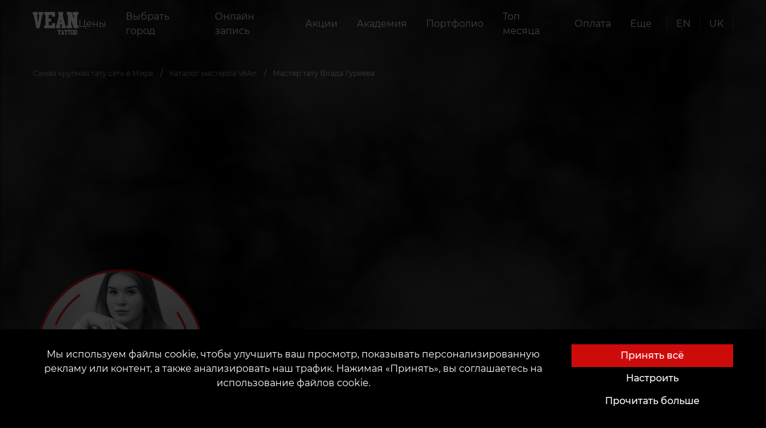

--- FILE ---
content_type: text/html; charset=utf-8
request_url: https://vean-tattoo.com/mastera/belaya-tserkov/vlada-gureeva
body_size: 26578
content:







<!DOCTYPE html>
<html lang="ru">
<head><script>(function(w,i,g){w[g]=w[g]||[];if(typeof w[g].push=='function')w[g].push(i)})
(window,'GTM-KM3WW32B','google_tags_first_party');</script><script>(function(w,d,s,l){w[l]=w[l]||[];(function(){w[l].push(arguments);})('set', 'developer_id.dYzg1YT', true);
		w[l].push({'gtm.start':new Date().getTime(),event:'gtm.js'});var f=d.getElementsByTagName(s)[0],
		j=d.createElement(s);j.async=true;j.src='/mn44/';
		f.parentNode.insertBefore(j,f);
		})(window,document,'script','dataLayer');</script>

    <script>
      window.dataLayer = window.dataLayer || [];
      function gtag(){dataLayer.push(arguments);}

      function getCookie(name) {
      const nameEQ = name + "=";
      const ca = document.cookie.split(';');
      for (let i = 0; i < ca.length; i++) {
          let c = ca[i];
          while (c.charAt(0) == ' ') c = c.substring(1, c.length);
          if (c.indexOf(nameEQ) == 0) return c.substring(nameEQ.length, c.length);
      }
      return null;
      }
      
      const gtagConfig = getCookie('gtagConfig')
      ? JSON.parse(getCookie('gtagConfig'))
      : {
          ad_storage: "denied",
          analytics_storage: "denied",
          ad_user_data: "denied",
          ad_personalization: "denied",
          functionality_storage: "denied",
          personalization_storage: "denied",
          security_storage: "granted",
        };

      gtag('consent', 'default', gtagConfig);
    </script>
    
    
        
            <!-- Google tag (gtag.js) -->
<script async src="https://www.googletagmanager.com/gtag/js?id=G-5SWVFCFJW4"></script>
<script>
  window.dataLayer = window.dataLayer || [];
  function gtag(){dataLayer.push(arguments);}
  gtag('js', new Date());

  gtag('config', 'G-5SWVFCFJW4', {
    'linker': {
      'domains': ['vean-tattoo.com', 'customer.vean-tattoo.com']
    }
  });
</script>
<!-- Hotjar Tracking Code for Украина -->
<script>
    (function(h,o,t,j,a,r){
        h.hj=h.hj||function(){(h.hj.q=h.hj.q||[]).push(arguments)};
        h._hjSettings={hjid:5172208,hjsv:6};
        a=o.getElementsByTagName('head')[0];
        r=o.createElement('script');r.async=1;
        r.src=t+h._hjSettings.hjid+j+h._hjSettings.hjsv;
        a.appendChild(r);
    })(window,document,'https://static.hotjar.com/c/hotjar-','.js?sv=');
</script>
        
    
    
        
            <!-- Google Tag Manager -->
<script>(function(w,d,s,l,i){w[l]=w[l]||[];w[l].push({'gtm.start':
new Date().getTime(),event:'gtm.js'});var f=d.getElementsByTagName(s)[0],
j=d.createElement(s),dl=l!='dataLayer'?'&l='+l:'';j.async=true;j.src=
'https://www.googletagmanager.com/gtm.js?id='+i+dl;f.parentNode.insertBefore(j,f);
})(window,document,'script','dataLayer','GTM-KM3WW32B');</script>
<!-- End Google Tag Manager -->
        
    
    <script src="https://kit.fontawesome.com/a4f4b4b7ef.js" crossorigin="anonymous"></script>
    <link rel="preload" as="font" type="font/woff" href="https://d14ecy6udtq6we.cloudfront.net/static/fonts/montserrat-v15-latin-ext_cyrillic-ext-100.woff">
    <link rel="preload" as="font" type="font/woff2" href="https://d14ecy6udtq6we.cloudfront.net/static/fonts/montserrat-v15-latin-ext_cyrillic-ext-100.woff2">
    <link rel="preload" as="font" type="font/woff" href="https://d14ecy6udtq6we.cloudfront.net/static/fonts/montserrat-v15-latin-ext_cyrillic-ext-200.woff">
    <link rel="preload" as="font" type="font/woff2" href="https://d14ecy6udtq6we.cloudfront.net/static/fonts/montserrat-v15-latin-ext_cyrillic-ext-200.woff2">
    <link rel="preload" as="font" type="font/woff" href="https://d14ecy6udtq6we.cloudfront.net/static/fonts/montserrat-v15-latin-ext_cyrillic-ext-300.woff">
    <link rel="preload" as="font" type="font/woff2" href="https://d14ecy6udtq6we.cloudfront.net/static/fonts/montserrat-v15-latin-ext_cyrillic-ext-300.woff2">
    <link rel="preload" as="font" type="font/woff" href="https://d14ecy6udtq6we.cloudfront.net/static/fonts/montserrat-v15-latin-ext_cyrillic-ext-regular.woff">
    <link rel="preload" as="font" type="font/woff2" href="https://d14ecy6udtq6we.cloudfront.net/static/fonts/montserrat-v15-latin-ext_cyrillic-ext-regular.woff2">
    <link rel="preload" as="font" type="font/woff" href="https://d14ecy6udtq6we.cloudfront.net/static/fonts/montserrat-v15-latin-ext_cyrillic-ext-500.woff">
    <link rel="preload" as="font" type="font/woff2" href="https://d14ecy6udtq6we.cloudfront.net/static/fonts/montserrat-v15-latin-ext_cyrillic-ext-500.woff2">
    <link rel="preload" as="font" type="font/woff" href="https://d14ecy6udtq6we.cloudfront.net/static/fonts/montserrat-v15-latin-ext_cyrillic-ext-600.woff">
    <link rel="preload" as="font" type="font/woff2" href="https://d14ecy6udtq6we.cloudfront.net/static/fonts/montserrat-v15-latin-ext_cyrillic-ext-600.woff2">
    <link rel="preconnect" href="https://fonts.googleapis.com">
    <link rel="preconnect" href="https://fonts.gstatic.com" crossorigin>
    <link rel="stylesheet" href="https://cdn.jsdelivr.net/npm/intl-tel-input@18.2.1/build/css/intlTelInput.css">
    <link href="https://fonts.googleapis.com/css2?family=Montserrat:wght@700;800&display=swap" rel="stylesheet">

    
    
    <meta charset="UTF-8"/>
    <link rel="icon" href="https://d14ecy6udtq6we.cloudfront.net/static/favicon.ico"/>
    <meta name="viewport" content="width=device-width, initial-scale=1, maximum-scale=1, user-scalable=0, viewport-fit=cover">
    <meta name="apple-mobile-web-app-capable" content="yes">
    
        



    <title>
        
            
                Мастер тату Влада Гуреева
                
                 | VEAN TATTOO UKRAINE
            
        
    </title>
    <meta name="robots" content="index, follow">
    <meta name="description" content="Каталог тату мастеров по стилям, ценам, опыту, местоположению. Запишись на консультацию! Крутые мастера, уникальные эскизы, все стили. Узнай цену своей тату…"/>
    <meta name="keywords" content="Мастер тату Влада Гуреева"/>
    
        <meta property="og:title" content="Мастер тату Влада Гуреева"/>
        <meta property="twitter:title" content="Мастер тату Влада Гуреева"/>
    
    <meta property="og:type" content="website"/>
    <meta property="twitter:card" content="summary_large_image">
    
        <meta property="og:description" content="Каталог тату мастеров по стилям, ценам, опыту, местоположению. Запишись на консультацию! Крутые мастера, уникальные эскизы, все стили. Узнай цену своей тату…"/>
        <meta property="twitter:description" content="Каталог тату мастеров по стилям, ценам, опыту, местоположению. Запишись на консультацию! Крутые мастера, уникальные эскизы, все стили. Узнай цену своей тату…"/>
    
    
        <meta property="og:site_name" content="VEAN TATTOO UKRAINE"/>
    
    <meta property="og:url" content="https://vean-tattoo.com/mastera/belaya-tserkov/vlada-gureeva"/>
    <meta property="twitter:url" content="https://vean-tattoo.com/mastera/belaya-tserkov/vlada-gureeva">
    
        
        <meta property="og:image" content="https://d14ecy6udtq6we.cloudfront.net/media/images/56_3UB1H5p.2e16d0ba.fill-400x400-c0.format-webp.webp" />
        <meta property="twitter:image" content="https://d14ecy6udtq6we.cloudfront.net/media/images/56_3UB1H5p.2e16d0ba.fill-400x400-c0.format-webp.webp" />
    

    


    
    <meta name="theme-color" content="#ce0b0b"/>
    <meta name="msapplication-navbutton-color" content="#ce0b0b"/>
    <meta name="apple-mobile-web-app-status-bar-style" content="black-translucent"/>
    
    
        
            
        
    
    
        
            
        
    
    
    
        <link type="text/css" rel="stylesheet" href="https://d14ecy6udtq6we.cloudfront.net/static/css/card.css" rel="stylesheet">
        <link rel="stylesheet" type="text/css" href="https://d14ecy6udtq6we.cloudfront.net/static/css/fonts.min.css">
        <link rel="stylesheet" type="text/css" href="https://d14ecy6udtq6we.cloudfront.net/static/css/main.min.css?v=1">
        <link rel="stylesheet" href="https://cdn.jsdelivr.net/npm/bootstrap-icons@1.10.5/font/bootstrap-icons.css">
    
    <link href="https://d14ecy6udtq6we.cloudfront.net/static/css/master.min.css" rel="stylesheet">
    <link rel="stylesheet" href="https://d14ecy6udtq6we.cloudfront.net/static/css/splide.min.css">
    <style>
.container-fluid.map {
    padding: 0;
    margin-top: 150px;
}

.map__image {
    background-repeat: no-repeat;
    background-size: cover;
    height: 520px;
    cursor: pointer;
}
</style>
    <style>
    #top_works .splide__pagination {
        bottom: -2em;
    }

    section.gallery {
        /*padding: 150px 0 208px;*/
        background-color: black;
        margin: 150px 0 200px;
        /*margin-top: 100px;*/
    }

    section.gallery .h2 {
        text-align: center;
        margin-bottom: 60px;
    }

    .gallery--header {
        display: flex;
        justify-content: flex-end;
        align-items: center;
        padding: 0 100px;
    }

    .gallery .h2 {
        flex: 1;
    }

    section.gallery {
        margin-top: 100px;
        display: none;
    }

    section.gallery.activeGallery {
        display: block;
    }

    section.gallery .h2 {
        text-align: center;
        margin-bottom: 60px;
    }

    #largeSlider {
        overflow-y: hidden;
    }

    #largeSlider #top_works_large,
    #largeSlider #top_works_large .splide__track,
    #largeSlider #top_works_large .splide__track > ul,
    #largeSlider #top_works_large .splide__track > ul > li {
        width: 100vw;
        height: 100vh;
    }

    #largeSlider .splide__slide {
        display: flex !important;
        justify-content: center;
        align-items: center;
    }

    .hiddenSlider {
        display: none;
    }

    .splide__slide img {
        height: 100%;
        width: 100%;
        object-fit: cover;
    }

    @media (max-width: 640px) {
        .gallery--header {
            padding: 0 15px;
        }

        section.gallery .h2 {
            margin-bottom: 35px;
            text-align: left;
        }

        section.gallery {
            padding: 100px 0 70px;
            margin: 0 0 50px;
        }

        .gallery--header {
            display: flex;
            justify-content: flex-end;
            align-items: center;
            padding: 0 100px;
        }

        .gallery .h2 {
            flex: 1;
        }

        .gallery--header {
            padding: 0 15px;
        }

        section.gallery .h2 {
            margin-bottom: 35px;
            text-align: left;
        }
    }

</style>

    <style>
        .btn-red {
            background: #CE0A0A !important;
            border: none !important;
        }
        .btn-red:hover {
            background: #a90606ff !important; 
        }
    </style>

</head>

<body class="overflow-hidden">

    <!-- Google Tag Manager (noscript) -->
<noscript><iframe src="https://www.googletagmanager.com/ns.html?id=GTM-KM3WW32B"
height="0" width="0" style="display:none;visibility:hidden"></iframe></noscript>
<!-- End Google Tag Manager (noscript) -->
<meta name="p:domain_verify" content="cd861b7929aa6ed764203d3a2ca15894"/>
<script  type="text/javascript" src="https://trafficscanner.pl/ws2/script/3478/koniec.js"></script>
<script type="text/javascript">
  var getCookie=function(e){
    for(var t=e+"=",r=document.cookie.split(";"),n=0;n<r.length;n++){
      for(var s=r[n];" "==s.charAt(0);)s=s.substring(1);if(0==s.indexOf(t))
        return s.substring(t.length,s.length)}return""},
    getUserId=function(){var e=getCookie("twd_u");return""===e?"":e},
    userId=getUserId(),
    xhr=new XMLHttpRequest;xhr.open("GET","https://trafficscanner.pl/ws2/index.php/?action=noscript&dt=77&cid=3478&user_id="+userId),
    xhr.send();
</script>
<script type="text/javascript" src="https://trafficscanner.pl/ws2/script/setSaleCookie.js"></script>

<div class="preloader">
    

<div class="loader mx-3">
    <object data="https://d14ecy6udtq6we.cloudfront.net/static/assets/img/logo.svg" height="156" type="image/svg+xml"></object>
</div>
</div>









<section class="navbar">
    <div class="container">
        <div class="navbar__wrapper">
            
            <a class="navbar__brand" href="https://vean-tattoo.com">
                <object data="https://d14ecy6udtq6we.cloudfront.net/static/assets/img/logo.svg" type="image/svg+xml"></object>
            </a>
            
                

<nav class="navbar__collapse">
    <ul class="navbar__menu">
        
            

<li class="navbar__item">
    <a class="navbar__link" href="
/tseny">
    
        
        
        Цены
    
    </a>
</li>

        
            

<li class="navbar__item">
    <a class="navbar__link menu_btn" role="button" href="#" data-modal="parlors">
        
            
                Выбрать город
            
        
    </a>
</li>









<nav class="navigation" data-open-modal="parlors" style="visibility: hidden;">
    <div class="panel">
        <div class="container-fluid">
            <div class="navigation__header">
                <object data="https://d14ecy6udtq6we.cloudfront.net/static/assets/img/logo.svg" type="image/svg+xml"></object>
                <div class="close_btn">
                    <a href="#">закрыть</a>
                </div>
            </div>
            <div>
                <a href="#" class="heading">
                    <span class="litem">
                    
                    
                        VEAN в Украине
                    
                    </span>
                </a>
                <ul class="menu">
                    
                        
                        <li>
                            <ol class="sub-menu">
                                
                                <li>
                                    <a
                                        href="/tatu-salony/aleksandriya"
                                        title="Александрия"
                                    >
                                        <span class="litem">Александрия</span>
                                    </a>
                                </li>
                            
                                <li>
                                    <a
                                        href="/tatu-salony/bakhmut"
                                        title="Бахмут"
                                    >
                                        <span class="litem">Бахмут</span>
                                    </a>
                                </li>
                            
                                <li>
                                    <a
                                        href="/tatu-salony/belaya-tserkov"
                                        title="Белая Церковь"
                                    >
                                        <span class="litem">Белая Церковь</span>
                                    </a>
                                </li>
                            
                                <li>
                                    <a
                                        href="/tatu-salony/berdyansk"
                                        title="Бердянск"
                                    >
                                        <span class="litem">Бердянск</span>
                                    </a>
                                </li>
                            
                                <li>
                                    <a
                                        href="/tatu-salony/borispol"
                                        title="Борисполь"
                                    >
                                        <span class="litem">Борисполь</span>
                                    </a>
                                </li>
                            
                                <li>
                                    <a
                                        href="/tatu-salony/brovary"
                                        title="Бровары"
                                    >
                                        <span class="litem">Бровары</span>
                                    </a>
                                </li>
                            
                                <li>
                                    <a
                                        href="/tatu-salony/vinnitsa"
                                        title="Винница"
                                    >
                                        <span class="litem">Винница</span>
                                    </a>
                                </li>
                            
                                <li>
                                    <a
                                        href="/tatu-salony/dnepr"
                                        title="Днепр Black"
                                    >
                                        <span class="litem">Днепр Black</span>
                                    </a>
                                </li>
                            
                                <li>
                                    <a
                                        href="/tatu-salony/dnepr-white"
                                        title="Днепр White"
                                    >
                                        <span class="litem">Днепр White</span>
                                    </a>
                                </li>
                            
                            </ol>
                            <i class="line"></i>
                        </li>
                        
                
                        
                        <li>
                            <ol class="sub-menu">
                                
                                <li>
                                    <a
                                        href="/tatu-salony/dubno"
                                        title="Дубно"
                                    >
                                        <span class="litem">Дубно</span>
                                    </a>
                                </li>
                            
                                <li>
                                    <a
                                        href="/tatu-salony/zhitomir"
                                        title="Житомир"
                                    >
                                        <span class="litem">Житомир</span>
                                    </a>
                                </li>
                            
                                <li>
                                    <a
                                        href="/tatu-salony/zaporozhe"
                                        title="Запорожье Black"
                                    >
                                        <span class="litem">Запорожье Black</span>
                                    </a>
                                </li>
                            
                                <li>
                                    <a
                                        href="/tatu-salony/zaporozhye"
                                        title="Запорожье White"
                                    >
                                        <span class="litem">Запорожье White</span>
                                    </a>
                                </li>
                            
                                <li>
                                    <a
                                        href="/tatu-salony/ivano-frankovsk"
                                        title="Ивано-Франковск"
                                    >
                                        <span class="litem">Ивано-Франковск</span>
                                    </a>
                                </li>
                            
                                <li>
                                    <a
                                        href="/tatu-salony/izmail"
                                        title="Измаил"
                                    >
                                        <span class="litem">Измаил</span>
                                    </a>
                                </li>
                            
                                <li>
                                    <a
                                        href="/tatu-salony/irpen"
                                        title="Ирпень"
                                    >
                                        <span class="litem">Ирпень</span>
                                    </a>
                                </li>
                            
                                <li>
                                    <a
                                        href="/tatu-salony/kalush"
                                        title="Калуш"
                                    >
                                        <span class="litem">Калуш</span>
                                    </a>
                                </li>
                            
                                <li>
                                    <a
                                        href="/tatu-salony/kamenets-podolskij"
                                        title="Каменец-Подольский"
                                    >
                                        <span class="litem">Каменец-Подольский</span>
                                    </a>
                                </li>
                            
                            </ol>
                            <i class="line"></i>
                        </li>
                        
                
                        
                        <li>
                            <ol class="sub-menu">
                                
                                <li>
                                    <a
                                        href="/tatu-salony/kamenskoe"
                                        title="Каменское"
                                    >
                                        <span class="litem">Каменское</span>
                                    </a>
                                </li>
                            
                                <li>
                                    <a
                                        href="/tatu-salony/kyev"
                                        title="Киев &quot;Центр&quot;"
                                    >
                                        <span class="litem">Киев &quot;Центр&quot;</span>
                                    </a>
                                </li>
                            
                                <li>
                                    <a
                                        href="/tatu-salony/kiev"
                                        title="Киев Art"
                                    >
                                        <span class="litem">Киев Art</span>
                                    </a>
                                </li>
                            
                                <li>
                                    <a
                                        href="/tatu-salony/kiev-left"
                                        title="Киев Left"
                                    >
                                        <span class="litem">Киев Left</span>
                                    </a>
                                </li>
                            
                                <li>
                                    <a
                                        href="/tatu-salony/kiev-vdnh"
                                        title="Киев ВДНХ"
                                    >
                                        <span class="litem">Киев ВДНХ</span>
                                    </a>
                                </li>
                            
                                <li>
                                    <a
                                        href="/tatu-salony/kolomyya"
                                        title="Коломыя"
                                    >
                                        <span class="litem">Коломыя</span>
                                    </a>
                                </li>
                            
                                <li>
                                    <a
                                        href="/tatu-salony/kramatorsk"
                                        title="Краматорск"
                                    >
                                        <span class="litem">Краматорск</span>
                                    </a>
                                </li>
                            
                                <li>
                                    <a
                                        href="/tatu-salony/kremenchug"
                                        title="Кременчуг"
                                    >
                                        <span class="litem">Кременчуг</span>
                                    </a>
                                </li>
                            
                                <li>
                                    <a
                                        href="/tatu-salony/krivoj-rog"
                                        title="Кривой Рог"
                                    >
                                        <span class="litem">Кривой Рог</span>
                                    </a>
                                </li>
                            
                            </ol>
                            <i class="line"></i>
                        </li>
                        
                
                        
                        <li>
                            <ol class="sub-menu">
                                
                                <li>
                                    <a
                                        href="/tatu-salony/kropivnitskij"
                                        title="Кропивницкий"
                                    >
                                        <span class="litem">Кропивницкий</span>
                                    </a>
                                </li>
                            
                                <li>
                                    <a
                                        href="/tatu-salony/lutsk"
                                        title="Луцк"
                                    >
                                        <span class="litem">Луцк</span>
                                    </a>
                                </li>
                            
                                <li>
                                    <a
                                        href="/tatu-salony/lvov"
                                        title="Львов &quot;New&quot;"
                                    >
                                        <span class="litem">Львов &quot;New&quot;</span>
                                    </a>
                                </li>
                            
                                <li>
                                    <a
                                        href="/tatu-salony/lviv"
                                        title="Львов &quot;Old&quot;"
                                    >
                                        <span class="litem">Львов &quot;Old&quot;</span>
                                    </a>
                                </li>
                            
                                <li>
                                    <a
                                        href="/tatu-salony/mariupol"
                                        title="Мариуполь"
                                    >
                                        <span class="litem">Мариуполь</span>
                                    </a>
                                </li>
                            
                                <li>
                                    <a
                                        href="/tatu-salony/melitopol"
                                        title="Мелитополь"
                                    >
                                        <span class="litem">Мелитополь</span>
                                    </a>
                                </li>
                            
                                <li>
                                    <a
                                        href="/tatu-salony/mukachevo"
                                        title="Мукачево"
                                    >
                                        <span class="litem">Мукачево</span>
                                    </a>
                                </li>
                            
                                <li>
                                    <a
                                        href="/tatu-salony/nikolaev"
                                        title="Николаев"
                                    >
                                        <span class="litem">Николаев</span>
                                    </a>
                                </li>
                            
                                <li>
                                    <a
                                        href="/tatu-salony/nikopol"
                                        title="Никополь"
                                    >
                                        <span class="litem">Никополь</span>
                                    </a>
                                </li>
                            
                            </ol>
                            <i class="line"></i>
                        </li>
                        
                
                        
                        <li>
                            <ol class="sub-menu">
                                
                                <li>
                                    <a
                                        href="/tatu-salony/odesa"
                                        title="Одесса"
                                    >
                                        <span class="litem">Одесса</span>
                                    </a>
                                </li>
                            
                                <li>
                                    <a
                                        href="/tatu-salony/odessa"
                                        title="Одесса &quot;Black&quot;"
                                    >
                                        <span class="litem">Одесса &quot;Black&quot;</span>
                                    </a>
                                </li>
                            
                                <li>
                                    <a
                                        href="/tatu-salony/pavlograd"
                                        title="Павлоград"
                                    >
                                        <span class="litem">Павлоград</span>
                                    </a>
                                </li>
                            
                                <li>
                                    <a
                                        href="/tatu-salony/poltava"
                                        title="Полтава"
                                    >
                                        <span class="litem">Полтава</span>
                                    </a>
                                </li>
                            
                                <li>
                                    <a
                                        href="/tatu-salony/rovno"
                                        title="Ровно"
                                    >
                                        <span class="litem">Ровно</span>
                                    </a>
                                </li>
                            
                                <li>
                                    <a
                                        href="/tatu-salony/samar"
                                        title="Самар"
                                    >
                                        <span class="litem">Самар</span>
                                    </a>
                                </li>
                            
                                <li>
                                    <a
                                        href="/tatu-salony/sumy"
                                        title="Сумы"
                                    >
                                        <span class="litem">Сумы</span>
                                    </a>
                                </li>
                            
                                <li>
                                    <a
                                        href="/tatu-salony/ternopol"
                                        title="Тернополь"
                                    >
                                        <span class="litem">Тернополь</span>
                                    </a>
                                </li>
                            
                                <li>
                                    <a
                                        href="/tatu-salony/uzhgorod"
                                        title="Ужгород"
                                    >
                                        <span class="litem">Ужгород</span>
                                    </a>
                                </li>
                            
                            </ol>
                            <i class="line"></i>
                        </li>
                        
                
                        
                        <li>
                            <ol class="sub-menu">
                                
                                <li>
                                    <a
                                        href="/tatu-salony/uman"
                                        title="Умань"
                                    >
                                        <span class="litem">Умань</span>
                                    </a>
                                </li>
                            
                                <li>
                                    <a
                                        href="/tatu-salony/harkov"
                                        title="Харьков"
                                    >
                                        <span class="litem">Харьков</span>
                                    </a>
                                </li>
                            
                                <li>
                                    <a
                                        href="/tatu-salony/kharkov"
                                        title="Харьков &quot;Black&quot;"
                                    >
                                        <span class="litem">Харьков &quot;Black&quot;</span>
                                    </a>
                                </li>
                            
                                <li>
                                    <a
                                        href="/tatu-salony/kherson"
                                        title="Херсон &quot;Black&quot;"
                                    >
                                        <span class="litem">Херсон &quot;Black&quot;</span>
                                    </a>
                                </li>
                            
                                <li>
                                    <a
                                        href="/tatu-salony/herson"
                                        title="Херсон &quot;White&quot;"
                                    >
                                        <span class="litem">Херсон &quot;White&quot;</span>
                                    </a>
                                </li>
                            
                                <li>
                                    <a
                                        href="/tatu-salony/khmelnitskij"
                                        title="Хмельницкий"
                                    >
                                        <span class="litem">Хмельницкий</span>
                                    </a>
                                </li>
                            
                                <li>
                                    <a
                                        href="/tatu-salony/cherkassy"
                                        title="Черкассы"
                                    >
                                        <span class="litem">Черкассы</span>
                                    </a>
                                </li>
                            
                                <li>
                                    <a
                                        href="/tatu-salony/chernigov"
                                        title="Чернигов"
                                    >
                                        <span class="litem">Чернигов</span>
                                    </a>
                                </li>
                            
                                <li>
                                    <a
                                        href="/tatu-salony/chernovtsy"
                                        title="Черновцы"
                                    >
                                        <span class="litem">Черновцы</span>
                                    </a>
                                </li>
                            
                            </ol>
                            <i class="line"></i>
                        </li>
                        
                
                </ul>
            </div>
            

            <section class="footer"></section>
        </div>
    </div>
</nav>

        
            

<li class="navbar__item">
    <a class="navbar__link" href="
https://customer.vean-tattoo.com/booking/type"target='_blank'>
    
        
        
        Онлайн запись
    
    </a>
</li>

        
            

<li class="navbar__item">
    <a class="navbar__link" href="
/aktsii">
    
        
        
        Акции
    
    </a>
</li>

        
            



<li class="navbar__item">
    <a class="navbar__link menu_btn" role="button" data-modal="Академия" href="#">
        
            
                Академия
            
        
    </a>
</li>

<nav class="navigation" data-open-modal="Академия" style="visibility: hidden;">
    <div class="panel">
        <div class="container-fluid">
            <div class="navigation__header">
                <object data="https://d14ecy6udtq6we.cloudfront.net/static/assets/img/logo.svg" type="image/svg+xml"></object>
                <div class="close_btn">
                    <a href="#">закрыть</a>
                </div>
            </div>
            <ul class="menu menu__sub-nav" style="">
                
                    <li style="padding: 0;">
                        <a
                            href="
/obuchenie/tatu"
                            title="Школа татуировки"
                            
                        >
                            
                            
                            <picture class="lazyload">
                                <source srcset="https://d14ecy6udtq6we.cloudfront.net/media/images/Bez_imeni-1_K4WCYW.2e16d0ba.fill-250x150-c0.format-webp.webp" type="image/webp">
                                <img class="lazyload" data-src="https://d14ecy6udtq6we.cloudfront.net/media/images/Bez_imeni-1_K4WCYWy.2e16d0ba.fill-250x150-c0.format-jpeg.jpg" alt="" style="width: 100%;">
                            </picture>
                            <span class="litem">
                                
                                    Курсы тату
                                
                            </span>
                        </a>
                    </li>
                
                    <li style="padding: 0;">
                        <a
                            href="
/obuchenie/tatuazhu"
                            title="Школа татуажа"
                            
                        >
                            
                            
                            <picture class="lazyload">
                                <source srcset="https://d14ecy6udtq6we.cloudfront.net/media/images/Z547nkxzh.2e16d0ba.fill-250x150-c0.format-webp.webp" type="image/webp">
                                <img class="lazyload" data-src="https://d14ecy6udtq6we.cloudfront.net/media/images/Z547nkxzh.2e16d0ba.fill-250x150-c0.format-jpeg.jpg" alt="" style="width: 100%;">
                            </picture>
                            <span class="litem">
                                
                                    Курсы татуажа
                                
                            </span>
                        </a>
                    </li>
                
                    <li style="padding: 0;">
                        <a
                            href="
/obuchenie/pirsingu"
                            title="Школа пирсинга"
                            
                        >
                            
                            
                            <picture class="lazyload">
                                <source srcset="https://d14ecy6udtq6we.cloudfront.net/media/images/Brf7234sdv.2e16d0ba.fill-250x150-c0.format-webp.webp" type="image/webp">
                                <img class="lazyload" data-src="https://d14ecy6udtq6we.cloudfront.net/media/images/Brf7234sdv.2e16d0ba.fill-250x150-c0.format-jpeg.jpg" alt="" style="width: 100%;">
                            </picture>
                            <span class="litem">
                                
                                    Курсы пирсинга
                                
                            </span>
                        </a>
                    </li>
                
                    <li style="padding: 0;">
                        <a
                            href="
/obuchenie/shkola-onlajn"
                            title="Школа Онлайн"
                            
                        >
                            
                            
                            <picture class="lazyload">
                                <source srcset="https://d14ecy6udtq6we.cloudfront.net/media/images/R489fsag.2e16d0ba.fill-250x150-c0.format-webp.webp" type="image/webp">
                                <img class="lazyload" data-src="https://d14ecy6udtq6we.cloudfront.net/media/images/R489fsag.2e16d0ba.fill-250x150-c0.format-jpeg.jpg" alt="" style="width: 100%;">
                            </picture>
                            <span class="litem">
                                
                                    Школа Онлайн (Теория)
                                
                            </span>
                        </a>
                    </li>
                
                    <li style="padding: 0;">
                        <a
                            href="
/obuchenie/dopolnitelnye-kursy"
                            title="Дополнительные курсы"
                            
                        >
                            
                            
                            <picture class="lazyload">
                                <source srcset="https://d14ecy6udtq6we.cloudfront.net/media/images/V46bubsx7x.2e16d0ba.fill-250x150-c0.format-webp.webp" type="image/webp">
                                <img class="lazyload" data-src="https://d14ecy6udtq6we.cloudfront.net/media/images/V46bubsx7x.2e16d0ba.fill-250x150-c0.format-jpeg.jpg" alt="" style="width: 100%;">
                            </picture>
                            <span class="litem">
                                
                                    Доп. Курсы
                                
                            </span>
                        </a>
                    </li>
                
                    <li style="padding: 0;">
                        <a
                            href="
/obuchenie/gruppovoe"
                            title="Наша гордость"
                            
                        >
                            
                            
                            <picture class="lazyload">
                                <source srcset="https://d14ecy6udtq6we.cloudfront.net/media/images/Lrr46eqd.2e16d0ba.fill-250x150-c0.format-webp.webp" type="image/webp">
                                <img class="lazyload" data-src="https://d14ecy6udtq6we.cloudfront.net/media/images/Lrr46eqd.2e16d0ba.fill-250x150-c0.format-jpeg.jpg" alt="" style="width: 100%;">
                            </picture>
                            <span class="litem">
                                
                                    Наша гордость
                                
                            </span>
                        </a>
                    </li>
                
                    <li style="padding: 0;">
                        <a
                            href="
/obuchenie/diplom"
                            title="Диплом VeAn"
                            
                        >
                            
                            
                            <picture class="lazyload">
                                <source srcset="https://d14ecy6udtq6we.cloudfront.net/media/images/C45yfsa3.2e16d0ba.fill-250x150-c0.format-webp.webp" type="image/webp">
                                <img class="lazyload" data-src="https://d14ecy6udtq6we.cloudfront.net/media/images/C45yfsa3.2e16d0ba.fill-250x150-c0.format-jpeg.jpg" alt="" style="width: 100%;">
                            </picture>
                            <span class="litem">
                                
                                    О дипломе
                                
                            </span>
                        </a>
                    </li>
                
                    <li style="padding: 0;">
                        <a
                            href="
/obuchenie/trudoustrojstvo"
                            title="Трудоустройство мастеров"
                            
                        >
                            
                            
                            <picture class="lazyload">
                                <source srcset="https://d14ecy6udtq6we.cloudfront.net/media/images/N588998efh.2e16d0ba.fill-250x150-c0.format-webp.webp" type="image/webp">
                                <img class="lazyload" data-src="https://d14ecy6udtq6we.cloudfront.net/media/images/N588998efh.2e16d0ba.fill-250x150-c0.format-jpeg.jpg" alt="" style="width: 100%;">
                            </picture>
                            <span class="litem">
                                
                                    Трудоустройство
                                
                            </span>
                        </a>
                    </li>
                
                    <li style="padding: 0;">
                        <a
                            href="
/obuchenie/licenziya"
                            title="Международное подтверждение знаний"
                            
                        >
                            
                            
                            <picture class="lazyload">
                                <source srcset="https://d14ecy6udtq6we.cloudfront.net/media/images/K56fsb12sd.2e16d0ba.fill-250x150-c0.format-webp.webp" type="image/webp">
                                <img class="lazyload" data-src="https://d14ecy6udtq6we.cloudfront.net/media/images/K56fsb12sd.2e16d0ba.fill-250x150-c0.format-jpeg.jpg" alt="" style="width: 100%;">
                            </picture>
                            <span class="litem">
                                
                                    Международное подтверждение знаний
                                
                            </span>
                        </a>
                    </li>
                
                    <li style="padding: 0;">
                        <a
                            href="
/obuchenie/arenda-mesta"
                            title="Аренда места"
                            
                        >
                            
                            
                            <picture class="lazyload">
                                <source srcset="https://d14ecy6udtq6we.cloudfront.net/media/images/W1f2h5c6.2e16d0ba.fill-250x150-c0.format-webp.webp" type="image/webp">
                                <img class="lazyload" data-src="https://d14ecy6udtq6we.cloudfront.net/media/images/W1f2h5c6.2e16d0ba.fill-250x150-c0.format-jpeg.jpg" alt="" style="width: 100%;">
                            </picture>
                            <span class="litem">
                                
                                    Аренда места
                                
                            </span>
                        </a>
                    </li>
                
                    <li style="padding: 0;">
                        <a
                            href="
/obuchenie/zavzhdi-na-zvyazku"
                            title="Поддержка 24/7"
                            
                        >
                            
                            
                            <picture class="lazyload">
                                <source srcset="https://d14ecy6udtq6we.cloudfront.net/media/images/fdhg5e675y.2e16d0ba.fill-250x150-c0.format-webp.webp" type="image/webp">
                                <img class="lazyload" data-src="https://d14ecy6udtq6we.cloudfront.net/media/images/fdhg5e675y.2e16d0ba.fill-250x150-c0.format-jpeg.jpg" alt="" style="width: 100%;">
                            </picture>
                            <span class="litem">
                                
                                    Поддержка 24/7
                                
                            </span>
                        </a>
                    </li>
                
            </ul>
            <section class="footer"></section>
        </div>
    </div>
</nav>

        
            

<li class="navbar__item">
    <a class="navbar__link" href="
/portfolio">
    
        
        
        Портфолио
    
    </a>
</li>

        
            

<li class="navbar__item">
    <a class="navbar__link" href="
/top-rabot">
    
        
        
        Топ месяца
    
    </a>
</li>

        
            

<li class="navbar__item">
    <a class="navbar__link" href="
/oplata">
    
        
        
        Оплата
    
    </a>
</li>

        
        <li class="navbar__item">
            <a class="navbar__link menu_btn" role="button" href="#" data-modal="more">
                Еще
                <i class="i-more"></i>
            </a>
        </li>
    </ul>
</nav>

            
            <div class="navbar__addons">
                <ul class="navbar__menu">
                    
                        
                            
                                
                                <li class="navbar__addon">
                                    
                                        
                                            <a href="/en/mastera/bila-tserkva/vlada-gureeva" rel="alternate" hreflang="en">
                                                EN
                                            </a>
                                        
                                    
                                </li>
                            
                                
                                <li class="navbar__addon">
                                    
                                        
                                            <a href="/uk/mastera/belaya-tserkov/vlada-gureeva" rel="alternate" hreflang="uk">
                                                UK
                                            </a>
                                        
                                    
                                </li>
                            
                        
                    
                </ul>
            </div>
            <div class="burger" onclick="toggleMenu()">
                <div class="line line1"></div>
                <div class="line line2"></div>
                <div class="line line3"></div>
            </div>
        </div>
    </div>
</section>
<script>
  const el = document.querySelector(".navbar")
  const observer = new IntersectionObserver(
    ([e]) => e.target.classList.toggle("is-pinned", e.intersectionRatio < 1),
    { threshold: [1] }
  );
  observer.observe(el);
</script>


 



<div class="mobile-menu" id="mobileMenu">
    <div class="mobile-menu-header">
        <a href="javascript:void(0)" class="navbar__brand_mobile_menu">
            <object data="https://d14ecy6udtq6we.cloudfront.net/static/assets/img/logo.svg" type="image/svg+xml"></object>
        </a>
        <a href="javascript:void(0)" class="close_button">
            <object data="https://d14ecy6udtq6we.cloudfront.net/static/assets/img/close-button.svg" type="image/svg+xml"></object>
        </a>
    </div>
    <ul>
        
            <li class="has-submenu">
                
                    
                    
                    <a href="javascript:void(0)" class="submenu-toggle">
                        <span class="menu-title">
                            Цены и акции
                            <img src="https://d14ecy6udtq6we.cloudfront.net/static/assets/img/rectangle.svg" alt="rectangle" class="rectangle">
                        </span>
                    </a>
                    <ul class="mobile-dropdown">
                        
                            <li>

                                    
                                    <a href="
/tseny"
                                       title="Прайс – лист"
                                       
                                      >
                                        <span>
    
        Прайс – лист
    
</span>

                                        <img src="https://d14ecy6udtq6we.cloudfront.net/static/assets/img/arrow.svg" alt="arrow" width="12px" height="12px">
                                    </a>
                                
                                <p class="menu-divider" ></p>
                            </li>
                        
                            <li>

                                    
                                    <a href="
/aktsii"
                                       title="Акции"
                                       
                                      >
                                        <span>
    
        Акции
    
</span>

                                        <img src="https://d14ecy6udtq6we.cloudfront.net/static/assets/img/arrow.svg" alt="arrow" width="12px" height="12px">
                                    </a>
                                
                                <p class="menu-divider" ></p>
                            </li>
                        
                            <li>

                                    
                                    <a href="
/sertifikaty"
                                       title="Подарочные сертификаты"
                                       
                                      >
                                        <span>
    
        Подарочные сертификаты
    
</span>

                                        <img src="https://d14ecy6udtq6we.cloudfront.net/static/assets/img/arrow.svg" alt="arrow" width="12px" height="12px">
                                    </a>
                                
                                <p class="menu-divider" ></p>
                            </li>
                        
                            <li>

                                    
                                    <a href="
/bonusy-i-podarki"
                                       title="Бонусы и подарки"
                                       
                                      >
                                        <span>
    
        Бонусы и подарки
    
</span>

                                        <img src="https://d14ecy6udtq6we.cloudfront.net/static/assets/img/arrow.svg" alt="arrow" width="12px" height="12px">
                                    </a>
                                
                                <p class="menu-divider" ></p>
                            </li>
                        
                            <li>

                                    
                                    <a href="
/oplata"
                                       title="Способы оплаты"
                                       
                                      >
                                        <span>
    
        Способы оплаты
    
</span>

                                        <img src="https://d14ecy6udtq6we.cloudfront.net/static/assets/img/arrow.svg" alt="arrow" width="12px" height="12px">
                                    </a>
                                
                                
                            </li>
                        
                    </ul>
                
            </li>
        
            <li class="has-submenu">
                
                    
                    
                    <a href="javascript:void(0)" class="submenu-toggle">
                        <span class="menu-title">
                            Онлайн запись
                            <img src="https://d14ecy6udtq6we.cloudfront.net/static/assets/img/rectangle.svg" alt="rectangle" class="rectangle">
                        </span>
                    </a>
                    <ul class="mobile-dropdown">
                        
                            <li>

                                    
                                    <a href="
https://customer.vean-tattoo.com/booking/type"
                                       title="Запись на сеанс"
                                       target="_blank"
                                      >
                                        <span>
    
        Онлайн запись
    
</span>

                                        <img src="https://d14ecy6udtq6we.cloudfront.net/static/assets/img/arrow.svg" alt="arrow" width="12px" height="12px">
                                    </a>
                                
                                <p class="menu-divider" ></p>
                            </li>
                        
                            <li style="max-width: 100%;">

                                    
                                        
                                            
                                                
                                                    <a href="javascript:void(0)" class="submenu-toggle">
                                                        <span class="menu-title-level-3">
                                                            <span>
    
        Выбрать город
    
</span>

                                                            <img src="https://d14ecy6udtq6we.cloudfront.net/static/assets/img/rectangle.svg" alt="rectangle" class="rectangle">
                                                        </span>
                                                    </a>
                                                    <ul class="mobile-dropdown">
                                                        
                                                            <li>
                                                                <a href="/tatu-salony/belaya-tserkov" title="Белая Церковь">
                                                                    <span>Белая Церковь</span>
                                                                    <img src="https://d14ecy6udtq6we.cloudfront.net/static/assets/img/arrow.svg" alt="arrow" width="12px" height="12px">
                                                                </a>
                                                                <p class="menu-divider"></p>
                                                            </li>
                                                        
                                                            <li>
                                                                <a href="/tatu-salony/brovary" title="Бровары">
                                                                    <span>Бровары</span>
                                                                    <img src="https://d14ecy6udtq6we.cloudfront.net/static/assets/img/arrow.svg" alt="arrow" width="12px" height="12px">
                                                                </a>
                                                                <p class="menu-divider"></p>
                                                            </li>
                                                        
                                                            <li>
                                                                <a href="/tatu-salony/vinnitsa" title="Винница">
                                                                    <span>Винница</span>
                                                                    <img src="https://d14ecy6udtq6we.cloudfront.net/static/assets/img/arrow.svg" alt="arrow" width="12px" height="12px">
                                                                </a>
                                                                <p class="menu-divider"></p>
                                                            </li>
                                                        
                                                            <li>
                                                                <a href="/tatu-salony/dnepr" title="Днепр Black">
                                                                    <span>Днепр Black</span>
                                                                    <img src="https://d14ecy6udtq6we.cloudfront.net/static/assets/img/arrow.svg" alt="arrow" width="12px" height="12px">
                                                                </a>
                                                                <p class="menu-divider"></p>
                                                            </li>
                                                        
                                                            <li>
                                                                <a href="/tatu-salony/dnepr-white" title="Днепр White">
                                                                    <span>Днепр White</span>
                                                                    <img src="https://d14ecy6udtq6we.cloudfront.net/static/assets/img/arrow.svg" alt="arrow" width="12px" height="12px">
                                                                </a>
                                                                <p class="menu-divider"></p>
                                                            </li>
                                                        
                                                            <li>
                                                                <a href="/tatu-salony/zhitomir" title="Житомир">
                                                                    <span>Житомир</span>
                                                                    <img src="https://d14ecy6udtq6we.cloudfront.net/static/assets/img/arrow.svg" alt="arrow" width="12px" height="12px">
                                                                </a>
                                                                <p class="menu-divider"></p>
                                                            </li>
                                                        
                                                            <li>
                                                                <a href="/tatu-salony/zaporozhe" title="Запорожье Black">
                                                                    <span>Запорожье Black</span>
                                                                    <img src="https://d14ecy6udtq6we.cloudfront.net/static/assets/img/arrow.svg" alt="arrow" width="12px" height="12px">
                                                                </a>
                                                                <p class="menu-divider"></p>
                                                            </li>
                                                        
                                                            <li>
                                                                <a href="/tatu-salony/zaporozhye" title="Запорожье White">
                                                                    <span>Запорожье White</span>
                                                                    <img src="https://d14ecy6udtq6we.cloudfront.net/static/assets/img/arrow.svg" alt="arrow" width="12px" height="12px">
                                                                </a>
                                                                <p class="menu-divider"></p>
                                                            </li>
                                                        
                                                            <li>
                                                                <a href="/tatu-salony/ivano-frankovsk" title="Ивано-Франковск">
                                                                    <span>Ивано-Франковск</span>
                                                                    <img src="https://d14ecy6udtq6we.cloudfront.net/static/assets/img/arrow.svg" alt="arrow" width="12px" height="12px">
                                                                </a>
                                                                <p class="menu-divider"></p>
                                                            </li>
                                                        
                                                            <li>
                                                                <a href="/tatu-salony/izmail" title="Измаил">
                                                                    <span>Измаил</span>
                                                                    <img src="https://d14ecy6udtq6we.cloudfront.net/static/assets/img/arrow.svg" alt="arrow" width="12px" height="12px">
                                                                </a>
                                                                <p class="menu-divider"></p>
                                                            </li>
                                                        
                                                            <li>
                                                                <a href="/tatu-salony/irpen" title="Ирпень">
                                                                    <span>Ирпень</span>
                                                                    <img src="https://d14ecy6udtq6we.cloudfront.net/static/assets/img/arrow.svg" alt="arrow" width="12px" height="12px">
                                                                </a>
                                                                <p class="menu-divider"></p>
                                                            </li>
                                                        
                                                            <li>
                                                                <a href="/tatu-salony/kamenets-podolskij" title="Каменец-Подольский">
                                                                    <span>Каменец-Подольский</span>
                                                                    <img src="https://d14ecy6udtq6we.cloudfront.net/static/assets/img/arrow.svg" alt="arrow" width="12px" height="12px">
                                                                </a>
                                                                <p class="menu-divider"></p>
                                                            </li>
                                                        
                                                            <li>
                                                                <a href="/tatu-salony/kamenskoe" title="Каменское">
                                                                    <span>Каменское</span>
                                                                    <img src="https://d14ecy6udtq6we.cloudfront.net/static/assets/img/arrow.svg" alt="arrow" width="12px" height="12px">
                                                                </a>
                                                                <p class="menu-divider"></p>
                                                            </li>
                                                        
                                                            <li>
                                                                <a href="/tatu-salony/kiev" title="Киев Art">
                                                                    <span>Киев Art</span>
                                                                    <img src="https://d14ecy6udtq6we.cloudfront.net/static/assets/img/arrow.svg" alt="arrow" width="12px" height="12px">
                                                                </a>
                                                                <p class="menu-divider"></p>
                                                            </li>
                                                        
                                                            <li>
                                                                <a href="/tatu-salony/kyev" title="Киев &quot;Центр&quot;">
                                                                    <span>Киев &quot;Центр&quot;</span>
                                                                    <img src="https://d14ecy6udtq6we.cloudfront.net/static/assets/img/arrow.svg" alt="arrow" width="12px" height="12px">
                                                                </a>
                                                                <p class="menu-divider"></p>
                                                            </li>
                                                        
                                                            <li>
                                                                <a href="/tatu-salony/kramatorsk" title="Краматорск">
                                                                    <span>Краматорск</span>
                                                                    <img src="https://d14ecy6udtq6we.cloudfront.net/static/assets/img/arrow.svg" alt="arrow" width="12px" height="12px">
                                                                </a>
                                                                <p class="menu-divider"></p>
                                                            </li>
                                                        
                                                            <li>
                                                                <a href="/tatu-salony/kremenchug" title="Кременчуг">
                                                                    <span>Кременчуг</span>
                                                                    <img src="https://d14ecy6udtq6we.cloudfront.net/static/assets/img/arrow.svg" alt="arrow" width="12px" height="12px">
                                                                </a>
                                                                <p class="menu-divider"></p>
                                                            </li>
                                                        
                                                            <li>
                                                                <a href="/tatu-salony/krivoj-rog" title="Кривой Рог">
                                                                    <span>Кривой Рог</span>
                                                                    <img src="https://d14ecy6udtq6we.cloudfront.net/static/assets/img/arrow.svg" alt="arrow" width="12px" height="12px">
                                                                </a>
                                                                <p class="menu-divider"></p>
                                                            </li>
                                                        
                                                            <li>
                                                                <a href="/tatu-salony/kropivnitskij" title="Кропивницкий">
                                                                    <span>Кропивницкий</span>
                                                                    <img src="https://d14ecy6udtq6we.cloudfront.net/static/assets/img/arrow.svg" alt="arrow" width="12px" height="12px">
                                                                </a>
                                                                <p class="menu-divider"></p>
                                                            </li>
                                                        
                                                            <li>
                                                                <a href="/tatu-salony/lutsk" title="Луцк">
                                                                    <span>Луцк</span>
                                                                    <img src="https://d14ecy6udtq6we.cloudfront.net/static/assets/img/arrow.svg" alt="arrow" width="12px" height="12px">
                                                                </a>
                                                                <p class="menu-divider"></p>
                                                            </li>
                                                        
                                                            <li>
                                                                <a href="/tatu-salony/lvov" title="Львов &quot;New&quot;">
                                                                    <span>Львов &quot;New&quot;</span>
                                                                    <img src="https://d14ecy6udtq6we.cloudfront.net/static/assets/img/arrow.svg" alt="arrow" width="12px" height="12px">
                                                                </a>
                                                                <p class="menu-divider"></p>
                                                            </li>
                                                        
                                                            <li>
                                                                <a href="/tatu-salony/lviv" title="Львов &quot;Old&quot;">
                                                                    <span>Львов &quot;Old&quot;</span>
                                                                    <img src="https://d14ecy6udtq6we.cloudfront.net/static/assets/img/arrow.svg" alt="arrow" width="12px" height="12px">
                                                                </a>
                                                                <p class="menu-divider"></p>
                                                            </li>
                                                        
                                                            <li>
                                                                <a href="/tatu-salony/mariupol" title="Мариуполь">
                                                                    <span>Мариуполь</span>
                                                                    <img src="https://d14ecy6udtq6we.cloudfront.net/static/assets/img/arrow.svg" alt="arrow" width="12px" height="12px">
                                                                </a>
                                                                <p class="menu-divider"></p>
                                                            </li>
                                                        
                                                            <li>
                                                                <a href="/tatu-salony/melitopol" title="Мелитополь">
                                                                    <span>Мелитополь</span>
                                                                    <img src="https://d14ecy6udtq6we.cloudfront.net/static/assets/img/arrow.svg" alt="arrow" width="12px" height="12px">
                                                                </a>
                                                                <p class="menu-divider"></p>
                                                            </li>
                                                        
                                                            <li>
                                                                <a href="/tatu-salony/nikolaev" title="Николаев">
                                                                    <span>Николаев</span>
                                                                    <img src="https://d14ecy6udtq6we.cloudfront.net/static/assets/img/arrow.svg" alt="arrow" width="12px" height="12px">
                                                                </a>
                                                                <p class="menu-divider"></p>
                                                            </li>
                                                        
                                                            <li>
                                                                <a href="/tatu-salony/nikopol" title="Никополь">
                                                                    <span>Никополь</span>
                                                                    <img src="https://d14ecy6udtq6we.cloudfront.net/static/assets/img/arrow.svg" alt="arrow" width="12px" height="12px">
                                                                </a>
                                                                <p class="menu-divider"></p>
                                                            </li>
                                                        
                                                            <li>
                                                                <a href="/tatu-salony/odessa" title="Одесса &quot;Black&quot;">
                                                                    <span>Одесса &quot;Black&quot;</span>
                                                                    <img src="https://d14ecy6udtq6we.cloudfront.net/static/assets/img/arrow.svg" alt="arrow" width="12px" height="12px">
                                                                </a>
                                                                <p class="menu-divider"></p>
                                                            </li>
                                                        
                                                            <li>
                                                                <a href="/tatu-salony/odesa" title="Одесса">
                                                                    <span>Одесса</span>
                                                                    <img src="https://d14ecy6udtq6we.cloudfront.net/static/assets/img/arrow.svg" alt="arrow" width="12px" height="12px">
                                                                </a>
                                                                <p class="menu-divider"></p>
                                                            </li>
                                                        
                                                            <li>
                                                                <a href="/tatu-salony/pavlograd" title="Павлоград">
                                                                    <span>Павлоград</span>
                                                                    <img src="https://d14ecy6udtq6we.cloudfront.net/static/assets/img/arrow.svg" alt="arrow" width="12px" height="12px">
                                                                </a>
                                                                <p class="menu-divider"></p>
                                                            </li>
                                                        
                                                            <li>
                                                                <a href="/tatu-salony/poltava" title="Полтава">
                                                                    <span>Полтава</span>
                                                                    <img src="https://d14ecy6udtq6we.cloudfront.net/static/assets/img/arrow.svg" alt="arrow" width="12px" height="12px">
                                                                </a>
                                                                <p class="menu-divider"></p>
                                                            </li>
                                                        
                                                            <li>
                                                                <a href="/tatu-salony/rovno" title="Ровно">
                                                                    <span>Ровно</span>
                                                                    <img src="https://d14ecy6udtq6we.cloudfront.net/static/assets/img/arrow.svg" alt="arrow" width="12px" height="12px">
                                                                </a>
                                                                <p class="menu-divider"></p>
                                                            </li>
                                                        
                                                            <li>
                                                                <a href="/tatu-salony/sumy" title="Сумы">
                                                                    <span>Сумы</span>
                                                                    <img src="https://d14ecy6udtq6we.cloudfront.net/static/assets/img/arrow.svg" alt="arrow" width="12px" height="12px">
                                                                </a>
                                                                <p class="menu-divider"></p>
                                                            </li>
                                                        
                                                            <li>
                                                                <a href="/tatu-salony/ternopol" title="Тернополь">
                                                                    <span>Тернополь</span>
                                                                    <img src="https://d14ecy6udtq6we.cloudfront.net/static/assets/img/arrow.svg" alt="arrow" width="12px" height="12px">
                                                                </a>
                                                                <p class="menu-divider"></p>
                                                            </li>
                                                        
                                                            <li>
                                                                <a href="/tatu-salony/bakhmut" title="Бахмут">
                                                                    <span>Бахмут</span>
                                                                    <img src="https://d14ecy6udtq6we.cloudfront.net/static/assets/img/arrow.svg" alt="arrow" width="12px" height="12px">
                                                                </a>
                                                                <p class="menu-divider"></p>
                                                            </li>
                                                        
                                                            <li>
                                                                <a href="/tatu-salony/uzhgorod" title="Ужгород">
                                                                    <span>Ужгород</span>
                                                                    <img src="https://d14ecy6udtq6we.cloudfront.net/static/assets/img/arrow.svg" alt="arrow" width="12px" height="12px">
                                                                </a>
                                                                <p class="menu-divider"></p>
                                                            </li>
                                                        
                                                            <li>
                                                                <a href="/tatu-salony/uman" title="Умань">
                                                                    <span>Умань</span>
                                                                    <img src="https://d14ecy6udtq6we.cloudfront.net/static/assets/img/arrow.svg" alt="arrow" width="12px" height="12px">
                                                                </a>
                                                                <p class="menu-divider"></p>
                                                            </li>
                                                        
                                                            <li>
                                                                <a href="/tatu-salony/kharkov" title="Харьков &quot;Black&quot;">
                                                                    <span>Харьков &quot;Black&quot;</span>
                                                                    <img src="https://d14ecy6udtq6we.cloudfront.net/static/assets/img/arrow.svg" alt="arrow" width="12px" height="12px">
                                                                </a>
                                                                <p class="menu-divider"></p>
                                                            </li>
                                                        
                                                            <li>
                                                                <a href="/tatu-salony/harkov" title="Харьков">
                                                                    <span>Харьков</span>
                                                                    <img src="https://d14ecy6udtq6we.cloudfront.net/static/assets/img/arrow.svg" alt="arrow" width="12px" height="12px">
                                                                </a>
                                                                <p class="menu-divider"></p>
                                                            </li>
                                                        
                                                            <li>
                                                                <a href="/tatu-salony/kherson" title="Херсон &quot;Black&quot;">
                                                                    <span>Херсон &quot;Black&quot;</span>
                                                                    <img src="https://d14ecy6udtq6we.cloudfront.net/static/assets/img/arrow.svg" alt="arrow" width="12px" height="12px">
                                                                </a>
                                                                <p class="menu-divider"></p>
                                                            </li>
                                                        
                                                            <li>
                                                                <a href="/tatu-salony/herson" title="Херсон &quot;White&quot;">
                                                                    <span>Херсон &quot;White&quot;</span>
                                                                    <img src="https://d14ecy6udtq6we.cloudfront.net/static/assets/img/arrow.svg" alt="arrow" width="12px" height="12px">
                                                                </a>
                                                                <p class="menu-divider"></p>
                                                            </li>
                                                        
                                                            <li>
                                                                <a href="/tatu-salony/khmelnitskij" title="Хмельницкий">
                                                                    <span>Хмельницкий</span>
                                                                    <img src="https://d14ecy6udtq6we.cloudfront.net/static/assets/img/arrow.svg" alt="arrow" width="12px" height="12px">
                                                                </a>
                                                                <p class="menu-divider"></p>
                                                            </li>
                                                        
                                                            <li>
                                                                <a href="/tatu-salony/cherkassy" title="Черкассы">
                                                                    <span>Черкассы</span>
                                                                    <img src="https://d14ecy6udtq6we.cloudfront.net/static/assets/img/arrow.svg" alt="arrow" width="12px" height="12px">
                                                                </a>
                                                                <p class="menu-divider"></p>
                                                            </li>
                                                        
                                                            <li>
                                                                <a href="/tatu-salony/chernigov" title="Чернигов">
                                                                    <span>Чернигов</span>
                                                                    <img src="https://d14ecy6udtq6we.cloudfront.net/static/assets/img/arrow.svg" alt="arrow" width="12px" height="12px">
                                                                </a>
                                                                <p class="menu-divider"></p>
                                                            </li>
                                                        
                                                            <li>
                                                                <a href="/tatu-salony/chernovtsy" title="Черновцы">
                                                                    <span>Черновцы</span>
                                                                    <img src="https://d14ecy6udtq6we.cloudfront.net/static/assets/img/arrow.svg" alt="arrow" width="12px" height="12px">
                                                                </a>
                                                                <p class="menu-divider"></p>
                                                            </li>
                                                        
                                                            <li>
                                                                <a href="/tatu-salony/berdyansk" title="Бердянск">
                                                                    <span>Бердянск</span>
                                                                    <img src="https://d14ecy6udtq6we.cloudfront.net/static/assets/img/arrow.svg" alt="arrow" width="12px" height="12px">
                                                                </a>
                                                                <p class="menu-divider"></p>
                                                            </li>
                                                        
                                                            <li>
                                                                <a href="/tatu-salony/kiev-left" title="Киев Left">
                                                                    <span>Киев Left</span>
                                                                    <img src="https://d14ecy6udtq6we.cloudfront.net/static/assets/img/arrow.svg" alt="arrow" width="12px" height="12px">
                                                                </a>
                                                                <p class="menu-divider"></p>
                                                            </li>
                                                        
                                                            <li>
                                                                <a href="/tatu-salony/aleksandriya" title="Александрия">
                                                                    <span>Александрия</span>
                                                                    <img src="https://d14ecy6udtq6we.cloudfront.net/static/assets/img/arrow.svg" alt="arrow" width="12px" height="12px">
                                                                </a>
                                                                <p class="menu-divider"></p>
                                                            </li>
                                                        
                                                            <li>
                                                                <a href="/tatu-salony/mukachevo" title="Мукачево">
                                                                    <span>Мукачево</span>
                                                                    <img src="https://d14ecy6udtq6we.cloudfront.net/static/assets/img/arrow.svg" alt="arrow" width="12px" height="12px">
                                                                </a>
                                                                <p class="menu-divider"></p>
                                                            </li>
                                                        
                                                            <li>
                                                                <a href="/tatu-salony/kalush" title="Калуш">
                                                                    <span>Калуш</span>
                                                                    <img src="https://d14ecy6udtq6we.cloudfront.net/static/assets/img/arrow.svg" alt="arrow" width="12px" height="12px">
                                                                </a>
                                                                <p class="menu-divider"></p>
                                                            </li>
                                                        
                                                            <li>
                                                                <a href="/tatu-salony/borispol" title="Борисполь">
                                                                    <span>Борисполь</span>
                                                                    <img src="https://d14ecy6udtq6we.cloudfront.net/static/assets/img/arrow.svg" alt="arrow" width="12px" height="12px">
                                                                </a>
                                                                <p class="menu-divider"></p>
                                                            </li>
                                                        
                                                            <li>
                                                                <a href="/tatu-salony/kolomyya" title="Коломыя">
                                                                    <span>Коломыя</span>
                                                                    <img src="https://d14ecy6udtq6we.cloudfront.net/static/assets/img/arrow.svg" alt="arrow" width="12px" height="12px">
                                                                </a>
                                                                <p class="menu-divider"></p>
                                                            </li>
                                                        
                                                            <li>
                                                                <a href="/tatu-salony/dubno" title="Дубно">
                                                                    <span>Дубно</span>
                                                                    <img src="https://d14ecy6udtq6we.cloudfront.net/static/assets/img/arrow.svg" alt="arrow" width="12px" height="12px">
                                                                </a>
                                                                <p class="menu-divider"></p>
                                                            </li>
                                                        
                                                            <li>
                                                                <a href="/tatu-salony/kiev-vdnh" title="Киев ВДНХ">
                                                                    <span>Киев ВДНХ</span>
                                                                    <img src="https://d14ecy6udtq6we.cloudfront.net/static/assets/img/arrow.svg" alt="arrow" width="12px" height="12px">
                                                                </a>
                                                                <p class="menu-divider"></p>
                                                            </li>
                                                        
                                                            <li>
                                                                <a href="/tatu-salony/samar" title="Самар">
                                                                    <span>Самар</span>
                                                                    <img src="https://d14ecy6udtq6we.cloudfront.net/static/assets/img/arrow.svg" alt="arrow" width="12px" height="12px">
                                                                </a>
                                                                <p class="menu-divider"></p>
                                                            </li>
                                                        
                                                    </ul>
                                                
                                            
                                        
                                    
                                <p class="menu-divider"  style="margin-right:18px;"></p>
                            </li>
                        
                            <li>

                                    
                                    <a href="
/mastera"
                                       title="Каталог мастеров"
                                       
                                      >
                                        <span>
    
        Каталог мастеров
    
</span>

                                        <img src="https://d14ecy6udtq6we.cloudfront.net/static/assets/img/arrow.svg" alt="arrow" width="12px" height="12px">
                                    </a>
                                
                                <p class="menu-divider" ></p>
                            </li>
                        
                            <li>

                                    
                                    <a href="
/garantiya-rezervacii"
                                       title="Гарантия резервации"
                                       
                                      >
                                        <span>
    
        Гарантия резервации
    
</span>

                                        <img src="https://d14ecy6udtq6we.cloudfront.net/static/assets/img/arrow.svg" alt="arrow" width="12px" height="12px">
                                    </a>
                                
                                
                            </li>
                        
                    </ul>
                
            </li>
        
            <li class="has-submenu">
                
                    
                    
                    <a href="javascript:void(0)" class="submenu-toggle">
                        <span class="menu-title">
                            Портфолио и сервисы
                            <img src="https://d14ecy6udtq6we.cloudfront.net/static/assets/img/rectangle.svg" alt="rectangle" class="rectangle">
                        </span>
                    </a>
                    <ul class="mobile-dropdown">
                        
                            <li>

                                    
                                    <a href="
/portfolio"
                                       title="Работы мастеров"
                                       
                                      >
                                        <span>
    
        Работы мастеров
    
</span>

                                        <img src="https://d14ecy6udtq6we.cloudfront.net/static/assets/img/arrow.svg" alt="arrow" width="12px" height="12px">
                                    </a>
                                
                                <p class="menu-divider" ></p>
                            </li>
                        
                            <li>

                                    
                                    <a href="
/top-rabot"
                                       title="Лучшие работы месяца"
                                       
                                      >
                                        <span>
    
        Лучшие работы месяца
    
</span>

                                        <img src="https://d14ecy6udtq6we.cloudfront.net/static/assets/img/arrow.svg" alt="arrow" width="12px" height="12px">
                                    </a>
                                
                                <p class="menu-divider" ></p>
                            </li>
                        
                            <li>

                                    
                                    <a href="
/vse-o-tatu/eskizy-1"
                                       title="Каталог эскизов"
                                       
                                      >
                                        <span>
    
        Каталог эскизов
    
</span>

                                        <img src="https://d14ecy6udtq6we.cloudfront.net/static/assets/img/arrow.svg" alt="arrow" width="12px" height="12px">
                                    </a>
                                
                                <p class="menu-divider" ></p>
                            </li>
                        
                            <li>

                                    
                                    <a href="
/zakazat-eskiz"
                                       title="Авторские эскизы"
                                       
                                      >
                                        <span>
    
        Авторские эскизы
    
</span>

                                        <img src="https://d14ecy6udtq6we.cloudfront.net/static/assets/img/arrow.svg" alt="arrow" width="12px" height="12px">
                                    </a>
                                
                                <p class="menu-divider" ></p>
                            </li>
                        
                            <li>

                                    
                                    <a href="
/nejroset-tatu"
                                       title="Генератор тату AI"
                                       
                                      >
                                        <span>
    
        Генератор тату AI
    
</span>

                                        <img src="https://d14ecy6udtq6we.cloudfront.net/static/assets/img/arrow.svg" alt="arrow" width="12px" height="12px">
                                    </a>
                                
                                <p class="menu-divider" ></p>
                            </li>
                        
                            <li>

                                    
                                    <a href="
/shrifty"
                                       title="Шрифт онлайн подбор"
                                       
                                      >
                                        <span>
    
        Шрифт онлайн подбор
    
</span>

                                        <img src="https://d14ecy6udtq6we.cloudfront.net/static/assets/img/arrow.svg" alt="arrow" width="12px" height="12px">
                                    </a>
                                
                                
                            </li>
                        
                    </ul>
                
            </li>
        
            <li class="has-submenu">
                
                    
                    
                    <a href="javascript:void(0)" class="submenu-toggle">
                        <span class="menu-title">
                            Обучение и курсы
                            <img src="https://d14ecy6udtq6we.cloudfront.net/static/assets/img/rectangle.svg" alt="rectangle" class="rectangle">
                        </span>
                    </a>
                    <ul class="mobile-dropdown">
                        
                            <li>

                                    
                                    <a href="
/obuchenie/tatu"
                                       title="Обучение тату"
                                       
                                      >
                                        <span>
    
        Обучение тату
    
</span>

                                        <img src="https://d14ecy6udtq6we.cloudfront.net/static/assets/img/arrow.svg" alt="arrow" width="12px" height="12px">
                                    </a>
                                
                                <p class="menu-divider" ></p>
                            </li>
                        
                            <li>

                                    
                                    <a href="
/obuchenie/pirsingu"
                                       title="Обучение пирсингу"
                                       
                                      >
                                        <span>
    
        Обучение пирсингу
    
</span>

                                        <img src="https://d14ecy6udtq6we.cloudfront.net/static/assets/img/arrow.svg" alt="arrow" width="12px" height="12px">
                                    </a>
                                
                                <p class="menu-divider" ></p>
                            </li>
                        
                            <li>

                                    
                                    <a href="
/obuchenie/tatuazhu"
                                       title="Обучение перманентному макияжу"
                                       
                                      >
                                        <span>
    
        Обучение перманентному макияжу
    
</span>

                                        <img src="https://d14ecy6udtq6we.cloudfront.net/static/assets/img/arrow.svg" alt="arrow" width="12px" height="12px">
                                    </a>
                                
                                <p class="menu-divider" ></p>
                            </li>
                        
                            <li>

                                    
                                    <a href="
/obuchenie/dopolnitelnye-kursy"
                                       title="Дополнительные курсы"
                                       
                                      >
                                        <span>
    
        Дополнительные курсы
    
</span>

                                        <img src="https://d14ecy6udtq6we.cloudfront.net/static/assets/img/arrow.svg" alt="arrow" width="12px" height="12px">
                                    </a>
                                
                                <p class="menu-divider" ></p>
                            </li>
                        
                            <li>

                                    
                                    <a href="
/obuchenie/diplom"
                                       title="Диплом"
                                       
                                      >
                                        <span>
    
        Диплом
    
</span>

                                        <img src="https://d14ecy6udtq6we.cloudfront.net/static/assets/img/arrow.svg" alt="arrow" width="12px" height="12px">
                                    </a>
                                
                                <p class="menu-divider" ></p>
                            </li>
                        
                            <li>

                                    
                                    <a href="
/obuchenie/trudoustrojstvo"
                                       title="Трудоустройство"
                                       
                                      >
                                        <span>
    
        Трудоустройство
    
</span>

                                        <img src="https://d14ecy6udtq6we.cloudfront.net/static/assets/img/arrow.svg" alt="arrow" width="12px" height="12px">
                                    </a>
                                
                                
                            </li>
                        
                    </ul>
                
            </li>
        
            <li class="has-submenu">
                
                    
                    
                    <a href="javascript:void(0)" class="submenu-toggle">
                        <span class="menu-title">
                            О нас
                            <img src="https://d14ecy6udtq6we.cloudfront.net/static/assets/img/rectangle.svg" alt="rectangle" class="rectangle">
                        </span>
                    </a>
                    <ul class="mobile-dropdown">
                        
                            <li>

                                    
                                    <a href="
/"
                                       title="О нас"
                                       
                                      >
                                        <span>
    
        О нас
    
</span>

                                        <img src="https://d14ecy6udtq6we.cloudfront.net/static/assets/img/arrow.svg" alt="arrow" width="12px" height="12px">
                                    </a>
                                
                                <p class="menu-divider" ></p>
                            </li>
                        
                            <li>

                                    
                                    <a href="
/novosti"
                                       title="Новости"
                                       
                                      >
                                        <span>
    
        Новости
    
</span>

                                        <img src="https://d14ecy6udtq6we.cloudfront.net/static/assets/img/arrow.svg" alt="arrow" width="12px" height="12px">
                                    </a>
                                
                                <p class="menu-divider" ></p>
                            </li>
                        
                            <li>

                                    
                                    <a href="
/blagotvoritelnost"
                                       title="Благотворительные проекты"
                                       
                                      >
                                        <span>
    
        Благотворительные проекты
    
</span>

                                        <img src="https://d14ecy6udtq6we.cloudfront.net/static/assets/img/arrow.svg" alt="arrow" width="12px" height="12px">
                                    </a>
                                
                                <p class="menu-divider" ></p>
                            </li>
                        
                            <li>

                                    
                                    <a href="
/partners"
                                       title="Партнёрство"
                                       
                                      >
                                        <span>
    
        Партнёрство
    
</span>

                                        <img src="https://d14ecy6udtq6we.cloudfront.net/static/assets/img/arrow.svg" alt="arrow" width="12px" height="12px">
                                    </a>
                                
                                <p class="menu-divider" ></p>
                            </li>
                        
                            <li>

                                    
                                    <a href="
/nashi-vakansii"
                                       title="Вакансии"
                                       
                                      >
                                        <span>
    
        Вакансии
    
</span>

                                        <img src="https://d14ecy6udtq6we.cloudfront.net/static/assets/img/arrow.svg" alt="arrow" width="12px" height="12px">
                                    </a>
                                
                                <p class="menu-divider" ></p>
                            </li>
                        
                            <li>

                                    
                                    <a href="
/vidhuk"
                                       title="Оставить жалобу"
                                       
                                      >
                                        <span>
    
        Оставить жалобу
    
</span>

                                        <img src="https://d14ecy6udtq6we.cloudfront.net/static/assets/img/arrow.svg" alt="arrow" width="12px" height="12px">
                                    </a>
                                
                                
                            </li>
                        
                    </ul>
                
            </li>
        
            <li class="has-submenu">
                
                    
                    
                    <a href="javascript:void(0)" class="submenu-toggle">
                        <span class="menu-title">
                            Блог
                            <img src="https://d14ecy6udtq6we.cloudfront.net/static/assets/img/rectangle.svg" alt="rectangle" class="rectangle">
                        </span>
                    </a>
                    <ul class="mobile-dropdown">
                        
                            <li>

                                    
                                    <a href="
/vse-o-tatu/tatu"
                                       title="Тату"
                                       
                                      >
                                        <span>
    
        Тату
    
</span>

                                        <img src="https://d14ecy6udtq6we.cloudfront.net/static/assets/img/arrow.svg" alt="arrow" width="12px" height="12px">
                                    </a>
                                
                                <p class="menu-divider" ></p>
                            </li>
                        
                            <li>

                                    
                                    <a href="
/vse-o-tatu/vse-pro-pirsing"
                                       title="Пирсинг"
                                       
                                      >
                                        <span>
    
        Пирсинг
    
</span>

                                        <img src="https://d14ecy6udtq6we.cloudfront.net/static/assets/img/arrow.svg" alt="arrow" width="12px" height="12px">
                                    </a>
                                
                                <p class="menu-divider" ></p>
                            </li>
                        
                            <li>

                                    
                                    <a href="
/vse-o-tatu/tatuazh"
                                       title="Перманентный макияж"
                                       
                                      >
                                        <span>
    
        Перманентный макияж
    
</span>

                                        <img src="https://d14ecy6udtq6we.cloudfront.net/static/assets/img/arrow.svg" alt="arrow" width="12px" height="12px">
                                    </a>
                                
                                
                            </li>
                        
                    </ul>
                
            </li>
        
            <li class="has-submenu">
                
                    
                    
                    <a href="javascript:void(0)" class="submenu-toggle">
                        <span class="menu-title">
                            Уход и информация
                            <img src="https://d14ecy6udtq6we.cloudfront.net/static/assets/img/rectangle.svg" alt="rectangle" class="rectangle">
                        </span>
                    </a>
                    <ul class="mobile-dropdown">
                        
                            <li>

                                    
                                    <a href="
/doglyad/za-tatu"
                                       title="Уход за тату"
                                       
                                      >
                                        <span>
    
        Уход за тату
    
</span>

                                        <img src="https://d14ecy6udtq6we.cloudfront.net/static/assets/img/arrow.svg" alt="arrow" width="12px" height="12px">
                                    </a>
                                
                                <p class="menu-divider" ></p>
                            </li>
                        
                            <li>

                                    
                                    <a href="
/doglyad/pirsing"
                                       title="Уход за пирсингом"
                                       
                                      >
                                        <span>
    
        Уход за пирсингом
    
</span>

                                        <img src="https://d14ecy6udtq6we.cloudfront.net/static/assets/img/arrow.svg" alt="arrow" width="12px" height="12px">
                                    </a>
                                
                                <p class="menu-divider" ></p>
                            </li>
                        
                            <li>

                                    
                                    <a href="
/doglyad/permanentnim-makiyazhem"
                                       title="Уход за перманентным макияжем"
                                       
                                      >
                                        <span>
    
        Уход за перманентным макияжем
    
</span>

                                        <img src="https://d14ecy6udtq6we.cloudfront.net/static/assets/img/arrow.svg" alt="arrow" width="12px" height="12px">
                                    </a>
                                
                                <p class="menu-divider" ></p>
                            </li>
                        
                            <li>

                                    
                                    <a href="
/doglyad/pislya-vidalennya-lazerom"
                                       title="Советы после удаления лазером"
                                       
                                      >
                                        <span>
    
        Советы после удаления лазером
    
</span>

                                        <img src="https://d14ecy6udtq6we.cloudfront.net/static/assets/img/arrow.svg" alt="arrow" width="12px" height="12px">
                                    </a>
                                
                                <p class="menu-divider" ></p>
                            </li>
                        
                            <li>

                                    
                                    <a href="
/vopros-otvet"
                                       title="FAQ"
                                       
                                      >
                                        <span>
    
        FAQ
    
</span>

                                        <img src="https://d14ecy6udtq6we.cloudfront.net/static/assets/img/arrow.svg" alt="arrow" width="12px" height="12px">
                                    </a>
                                
                                
                            </li>
                        
                    </ul>
                
            </li>
        
    </ul>
    <div class="mobile-menu-footer">
         <div class="mobile-menu-social">
            <a href="https://www.instagram.com/vean_tattoo_ua" rel="noreferrer nofollow" target="_blank">
                <img class="mobile-menu-social-icon" src="https://d14ecy6udtq6we.cloudfront.net/static/assets/img/social/mobile-menu/instagram-icon.svg" alt="instagram-icon">
            </a>
            <a href="https://www.tiktok.com/@vean_tattoo_ua" rel="noreferrer nofollow" target="_blank">
                <img class="mobile-menu-social-icon" src="https://d14ecy6udtq6we.cloudfront.net/static/assets/img/social/mobile-menu/tiktok-icon.svg" alt="tiktok-icon">
            </a>
            <a href="https://www.facebook.com/profile.php?id=100091338432795" rel="noreferrer nofollow" target="_blank">
                <img class="mobile-menu-social-icon" src="https://d14ecy6udtq6we.cloudfront.net/static/assets/img/social/mobile-menu/facebook-icon.svg" alt="facebook-icon">
            </a>
            <a href="https://www.youtube.com/channel/UCgqwFayQBvxuKoi_Dy1jzVQ" rel="noreferrer nofollow" target="_blank">
                <img class="mobile-menu-social-icon" src="https://d14ecy6udtq6we.cloudfront.net/static/assets/img/social/mobile-menu/youtube-icon.svg" alt="youtube-icon">
            </a>
            <a href="https://pl.pinterest.com/vean_tattoo/" rel="noreferrer nofollow" target="_blank">
                <img class="mobile-menu-social-icon" src="https://d14ecy6udtq6we.cloudfront.net/static/assets/img/social/mobile-menu/pinterest-icon.svg" alt="pinterest-icon">
            </a>
        </div>      
        <div class="lang-switch">
            <button class="lang-toggle">
                
                    
                    <span>РУ</span>
                
                <img src="https://d14ecy6udtq6we.cloudfront.net/static/assets/img/rectangle.svg" alt="rectangle" class="rectangle">
            </button>
            <ul class="lang-dropdown">
                
                        
                            
                            <li>
                                
                                    
                                        <a href="/en/mastera/bila-tserkva/vlada-gureeva" rel="alternate" hreflang="en">
                                            EN
                                        </a>
                                    
                                
                            </li>
                        
                            
                            <li>
                                
                                    
                                        <a href="/uk/mastera/belaya-tserkov/vlada-gureeva" rel="alternate" hreflang="uk">
                                            UK
                                        </a>
                                    
                                
                            </li>
                        
                
            </ul>
        </div>
    </div>
</div>



    




<nav class="navigation" data-open-modal="more" style="visibility: hidden;">
    <div class="panel">
        <div class="container-fluid">
            <div class="navigation__header">
                <object data="https://d14ecy6udtq6we.cloudfront.net/static/assets/img/logo.svg" type="image/svg+xml"></object>
                <div class="close_btn">
                    <a href="#">закрыть</a>
                </div>
            </div>
            <ul class="menu">
                
                <li>
                    
                    
                    <a title="О нас" href="#">
                        <span class="litem">
                            О нас
                        </span>
                    </a>
                <ol class="sub-menu">
                    
                        <li>
                            <a
                                href="
/novosti"
                                title="Новости"
                                >
                                <span class="litem">
                                    
                                        Новости
                                    
                                </span>
                            </a>
                        </li>
                    
                        <li>
                            <a
                                href="
/nashi-vakansii"
                                title="Вакансии"
                                >
                                <span class="litem">
                                    
                                        Вакансии
                                    
                                </span>
                            </a>
                        </li>
                    
                        <li>
                            <a
                                href="
/blagotvoritelnost"
                                title="Благотворительные проекты"
                                >
                                <span class="litem">
                                    
                                        Благотворительные проекты
                                    
                                </span>
                            </a>
                        </li>
                    
                        <li>
                            <a
                                href="
/partners"
                                title="Партнёрство"
                                >
                                <span class="litem">
                                    
                                        Партнёрство
                                    
                                </span>
                            </a>
                        </li>
                    
                        <li>
                            <a
                                href="
/garantiya-rezervacii"
                                title="Гарантия резервации"
                                >
                                <span class="litem">
                                    
                                        Гарантия резервации
                                    
                                </span>
                            </a>
                        </li>
                    
                        <li>
                            <a
                                href="
/bonusy-i-podarki"
                                title="Бонусы и подарки"
                                >
                                <span class="litem">
                                    
                                        Бонусы и подарки
                                    
                                </span>
                            </a>
                        </li>
                    
                        <li>
                            <a
                                href="
/vopros-otvet"
                                title="FAQ"
                                >
                                <span class="litem">
                                    
                                        FAQ
                                    
                                </span>
                            </a>
                        </li>
                    
                    </ol>
                    <i class="line"></i>
                </li>
                
                <li>
                    
                    
                    <a title="Сервисы" href="#">
                        <span class="litem">
                            Сервисы
                        </span>
                    </a>
                <ol class="sub-menu">
                    
                        <li>
                            <a
                                href="
/mastera"
                                title="Каталог мастеров"
                                >
                                <span class="litem">
                                    
                                        Каталог мастеров
                                    
                                </span>
                            </a>
                        </li>
                    
                        <li>
                            <a
                                href="
/zakazat-eskiz"
                                title="Авторские эскизы"
                                >
                                <span class="litem">
                                    
                                        Авторские эскизы
                                    
                                </span>
                            </a>
                        </li>
                    
                        <li>
                            <a
                                href="
/nejroset-tatu"
                                title="Генератор тату AI"
                                >
                                <span class="litem">
                                    
                                        Генератор тату AI
                                    
                                </span>
                            </a>
                        </li>
                    
                        <li>
                            <a
                                href="
/shrifty"
                                title="Тату – шрифты онлайн"
                                >
                                <span class="litem">
                                    
                                        Тату-шрифты онлайн
                                    
                                </span>
                            </a>
                        </li>
                    
                        <li>
                            <a
                                href="
/sertifikaty"
                                title="Сертификаты"
                                >
                                <span class="litem">
                                    
                                        Подарки и сертификаты
                                    
                                </span>
                            </a>
                        </li>
                    
                        <li>
                            <a
                                href="
/vidhuk"
                                title="Оставить отзыв"
                                >
                                <span class="litem">
                                    
                                        Оставить отзыв
                                    
                                </span>
                            </a>
                        </li>
                    
                    </ol>
                    <i class="line"></i>
                </li>
                
                <li>
                    
                    
                    <a title="Уход" href="#">
                        <span class="litem">
                            Уход
                        </span>
                    </a>
                <ol class="sub-menu">
                    
                        <li>
                            <a
                                href="
/doglyad/za-tatu"
                                title="Уход за тату"
                                >
                                <span class="litem">
                                    
                                        Уход за тату
                                    
                                </span>
                            </a>
                        </li>
                    
                        <li>
                            <a
                                href="
/doglyad/pirsing"
                                title="Заживление пирсинга"
                                >
                                <span class="litem">
                                    
                                        Заживление пирсинга
                                    
                                </span>
                            </a>
                        </li>
                    
                        <li>
                            <a
                                href="
/doglyad/permanentnim-makiyazhem"
                                title="Уход за перманентным макияжем"
                                >
                                <span class="litem">
                                    
                                        Уход за перманентным макияжем
                                    
                                </span>
                            </a>
                        </li>
                    
                        <li>
                            <a
                                href="
/doglyad/pislya-vidalennya-lazerom"
                                title="Уход за кожей после удаления лазером"
                                >
                                <span class="litem">
                                    
                                        Уход за кожей после удаления лазером
                                    
                                </span>
                            </a>
                        </li>
                    
                    </ol>
                    <i class="line"></i>
                </li>
                
                <li>
                    
                    
                    <a title="Интересное" href="#">
                        <span class="litem">
                            Интересное
                        </span>
                    </a>
                <ol class="sub-menu">
                    
                        <li>
                            <a
                                href="
/vse-o-tatu/tatu"
                                title="Тату"
                                >
                                <span class="litem">
                                    
                                        Тату
                                    
                                </span>
                            </a>
                        </li>
                    
                        <li>
                            <a
                                href="
/vse-o-tatu/vse-pro-pirsing"
                                title="Пирсинг"
                                >
                                <span class="litem">
                                    
                                        Пирсинг
                                    
                                </span>
                            </a>
                        </li>
                    
                        <li>
                            <a
                                href="
/vse-o-tatu/tatuazh"
                                title="Перманентный макияж"
                                >
                                <span class="litem">
                                    
                                        Перманентный макияж
                                    
                                </span>
                            </a>
                        </li>
                    
                        <li>
                            <a
                                href="
/vse-o-tatu/eskizy-1"
                                title="Каталог эскизов"
                                >
                                <span class="litem">
                                    
                                        Каталог эскизов
                                    
                                </span>
                            </a>
                        </li>
                    
                    </ol>
                    <i class="line"></i>
                </li>
                
            </ul>
            <section class="footer"></section>
        </div>
    </div>
</nav>



<header class="section">
    
        <video autoplay muted loop playsinline src="https://d14ecy6udtq6we.cloudfront.net/static/videos/fog.mp4" ></video>
    
    
        
            
                <div class="container breadcrumbs--container">
                    <ul class="breadcrumbs">
                        
                            
                        
                            
                                
                                    <li><a href="/">Самая крупная тату сеть в Мире</a></li>
                                
                            
                        
                            
                                
                                    <li><a href="/mastera">Каталог мастеров VeAn</a></li>
                                
                            
                        
                            
                        
                        
                        
                            <li>Мастер тату Влада Гуреева</li>
                        
                    </ul>
                    <script type="application/ld+json">
                    {
                     "@context": "https://schema.org",
                     "@type": "BreadcrumbList",
                     "itemListElement":
                     [
                        
                            
                        
                            
                                {
                                    "@type": "ListItem",
                                    "position": 2,
                                    "item": {
                                        "@id": "/",
                                        "name": "Самая крупная тату сеть в Мире"
                                    }
                                },
                            
                        
                            
                                {
                                    "@type": "ListItem",
                                    "position": 3,
                                    "item": {
                                        "@id": "/mastera",
                                        "name": "Каталог мастеров VeAn"
                                    }
                                },
                            
                        
                            
                                {
                                    "@type": "ListItem",
                                    "position": 4,
                                    "item": {
                                        "@id": "/mastera/belaya-tserkov",
                                        "name": "Белая Церковь"
                                    }
                                },
                            
                        
                        {
                            "@type": "ListItem",
                            "position": 5,
                            "item": {
                                "@id": "/mastera/belaya-tserkov/vlada-gureeva",
                                "name": "Мастер тату Влада Гуреева"
                            }
                        }
                     ]
                    }
                    </script>
                </div>
            
        
    

    
</header>


    <div class="container-fluid" style="height: 60px; background-color: black;"></div>
    <main class="container master">
        <div class="row mx-0">
            <div class="col-lg-3 master__avatar--container avatar--container">

                
                    
                    
                    <picture class="lazyload">
                        <source srcset="https://d14ecy6udtq6we.cloudfront.net/media/images/56_3UB1H5p.2e16d0ba.fill-280x280-c0.format-webp.webp" type="image/webp">
                        <img class="avatar lazyload" data-src="https://d14ecy6udtq6we.cloudfront.net/media/images/56_3UB1H5p.2e16d0ba.fill-280x280-c0.format-jpeg.jpg" width="280" height="280" alt="avatar" />
                    </picture>
                
                <svg xmlns="http://www.w3.org/2000/svg" style="fill: #ce0b0b;" width="121"
     height="121" viewBox="0 0 121 121">
    <g>
        <g id="MainPage_HD_Final" transform="translate(-959.000000, -1242.000000)">
            <g id="Pokerdom_gagarin" transform="translate(398.000000, 1243.000000)">
                <g id="Icon_x2F_Stock_x5F_line" transform="translate(562.000000, 0.000000)">
                    <g id="aktsia" transform="translate(-1.000000, -1.000000)">
                        <g id="Group-2" transform="translate(9.000000, 10.000000)">
                            <linearGradient id="Stroke-1_1_" gradientUnits="userSpaceOnUse" x1="-2728.062"
                                            y1="1488.4904" x2="-2726.8857" y2="1488.4866"
                                            gradientTransform="matrix(102.1239 0 0 -101.5257 278605.6875 151171.0938)">
                                <stop offset="0" style="stop-color:#C208E8"></stop>
                                <stop offset="0.5005" style="stop-color:#571EFB"></stop>
                                <stop offset="1" style="stop-color:#00B3F7"></stop>
                            </linearGradient>
                            <path id="Stroke-1" class="st0" d="M82.4,90c0.3-0.3,0.8-0.2,1.1,0.1c0.3,0.3,0.2,0.8-0.1,1.1c-1.7,1.4-3.2,2.4-6.4,4.5
                          c-5.6,3.3-11.8,5.4-18.2,6.4c-0.4,0.1-0.8-0.2-0.9-0.6c-0.1-0.4,0.2-0.8,0.6-0.9c6.2-0.9,12.2-3,17.6-6.1
                          C79.3,92.3,80.8,91.3,82.4,90z M2.2,57.4c0.1,0.4-0.2,0.8-0.7,0.8c-0.4,0.1-0.8-0.2-0.8-0.7c-0.3-2.6-0.4-5.2-0.3-7.9
                          C0.6,43.2,2,36.9,4.6,31c0.2-0.4,0.6-0.6,1-0.4c0.4,0.2,0.6,0.6,0.4,1c-2.5,5.7-3.9,11.9-4.1,18.2C1.8,52.3,1.9,54.9,2.2,57.4
                          z M22.3,11.3c-0.3,0.2-0.8,0.2-1.1-0.2c-0.2-0.3-0.2-0.8,0.2-1.1c1.1-0.8,2.1-1.5,4.1-2.8c0.1-0.1,0.1-0.1,0.2-0.1
                          c6.4-3.7,13.5-6,20.8-6.7c0.4,0,0.8,0.3,0.8,0.7S47.1,2,46.7,2c-7.1,0.7-14,2.8-20.1,6.4c-0.1,0.1-0.1,0.1-0.2,0.1
                          C24.4,9.8,23.4,10.5,22.3,11.3z M100.8,48c0-0.4,0.3-0.8,0.7-0.8c0.4,0,0.8,0.3,0.8,0.7c0.1,1.7,0.2,3.5,0.1,5.2
                          c-0.3,7.4-2.1,14.6-5.4,21.1c-0.2,0.4-0.6,0.5-1,0.3c-0.4-0.2-0.5-0.6-0.3-1c3.2-6.4,5-13.3,5.2-20.5
                          C100.9,51.3,100.9,49.6,100.8,48z"></path>
                        </g>
                        <linearGradient id="Stroke-5_1_" gradientUnits="userSpaceOnUse" x1="-2723.2566" y1="1500.6938"
                                        x2="-2722.0806" y2="1500.6899"
                                        gradientTransform="matrix(121 0 0 -121 329520 181644.2812)">
                            <stop offset="0" style="stop-color:#C208E8"></stop>
                            <stop offset="0.5005" style="stop-color:#571EFB"></stop>
                            <stop offset="1" style="stop-color:#00B3F7"></stop>
                        </linearGradient>
                        <path id="Stroke-5" class="st2" d="M60.5,119.5c17.2,0,33.5-7.5,44.7-20.5c11.2-13,16.2-30.3,13.6-47.5
                        C115.1,26.2,94.7,5.9,69.5,2.1c-4.5-0.5-6.5-0.6-9-0.6C43.3,1.5,27,9,15.8,22C4.6,35-0.4,52.3,2.2,69.6
                        c3.7,25.3,24.1,45.6,49.3,49.3C56,119.3,58,119.5,60.5,119.5z M51.3,120.4L51.3,120.4c-26-3.8-46.8-24.7-50.7-50.6
                        c-2.6-17.7,2.5-35.4,14-48.8C26.1,7.7,42.9,0,60.5,0c2.6,0,4.6,0.2,9.2,0.6c25.9,3.8,46.8,24.7,50.6,50.6
                        c2.6,17.7-2.5,35.4-14,48.8c-11.5,13.3-28.2,21-45.9,21C57.9,121,55.9,120.8,51.3,120.4z"></path>
                        <linearGradient id="Stroke-7_1_" gradientUnits="userSpaceOnUse" x1="-2682.2048" y1="1483.8124"
                                        x2="-2679.4771" y2="1483.8124"
                                        gradientTransform="matrix(43 0 0 -49 115350 72750.3203)">
                            <stop offset="0" style="stop-color:#C208E8"></stop>
                            <stop offset="0.5005" style="stop-color:#571EFB"></stop>
                            <stop offset="1" style="stop-color:#00B3F7"></stop>
                        </linearGradient>
                    </g>
                </g>
            </g>
        </g>
    </g>
</svg>
            </div>
            <div class="col-lg-8 offset-lg-1" style="padding-left: 0; padding-right: 0;">
                <h1>
                    Влада Гуреева
                </h1>
                <ul class="master--info flex-column flex-md-row" style="justify-content: space-between;">
                    <li><i class="i-geo" style="margin-right: 10px;"></i>
                        Город:
                        Белая Церковь
                    </li>
                    <li class="vertical-divider"></li>
                    <li>
                        
                            
                                Начало карьеры: 2019 г.
                            
                        

                    </li>
                    <li class="vertical-divider"></li>
                    <li>
                        
                            Сотрудничество с мастером прекращено
                            <span data-toggle="tooltip" data-placement="left"
                                  title="Сотрудничество может приостановиться<br> не только по причине увольнения.<br>Мастера могут уехать из страны,<br>открыть свою студию или сменить профессию.">
                            <i class="i-info"></i>
                        </span>
                        
                    </li>
                </ul>
            </div>
            <div class="col-lg-3">
                <div class="master__card--extra--score">
                    <span class="h3">Рейтинг: </span>
                    <span class="h2 attention">5,0</span>
                    <span style="margin-left: 10px;">(29)</span>
                </div>

                <div class="buttons--block row">
                    
                    
                    
                        <div class="col-lg-12">
                            
                            <button data-target="#certificate_modal" data-toggle="modal" class="btn">Сертификат</button>
                        </div>
                    
                    

                    
                        
                </div>
            </div>
            <div class="col-lg-8 offset-lg-1">
                <div class="master__items">
                    
                        <div class="master__items--item flex-column">
                            <span class="h3 col-lg-3">Особенности:</span>
                            <ul class="mt-1 pl-2 col-lg-11 justify-content-start justify-content-xl-end">
                                
                                    <li>
                                        Сертифицирован
                                        <span data-toggle="tooltip" data-placement="left"
                                              title="Обладатель диплома международного уровня, подтверждающий специализацию мастера">
                                        <i class="i-info"></i>
                                    </span>
                                    </li>
                                
                                
                                    <li class="margined">
                                        Член тату - ассоциации
                                        <span data-toggle="tooltip" data-placement="left"
                                              title="Член Национальной Ассоциации мастеров тату, татуажа и пирсинга “ГО НАМ ТАТУ”">
                                        <i class="i-info"></i>
                                    </span>
                                    </li>
                                

                                
                                    <li class="margined">
                                        
                                            Не резидент
                                        
                                        <span data-toggle="tooltip" data-placement="left"
                                              title="Резидент — постоянный мастер, входит в состав команды. Нерезидент — гостевой мастер/ мастер на условиях аренды/ предварительной записи">
                                            <i class="i-info"></i>
                                        </span>
                                    </li>
                                
                            </ul>
                        </div>
                    
                    
                        <div class="master__items--item flex-column">
                            <span class="h3 col-lg-3">Услуги:</span>
                            <ul class="p-0 pl-2 col-lg-11 justify-content-xl-end columned">
                                
                                    
                                        <li>Татуировка</li>
                                    
                                
                            </ul>
                        </div>
                    
                    
                        <div class="master__items--item flex-column">
                            <span class="h3 col-lg-3" style="margin-top: 15px;">Стили:</span>
                            <ul class="p-0 pl-2 col-lg-11 justify-content-xl-end columned">
                                
                                    
                                        <li>Геометрия</li>
                                    
                                        <li>Леттеринг</li>
                                    
                                        <li>Минимализм</li>
                                    
                                        <li>Лайнворк</li>
                                    
                                        <li>Акварель</li>
                                    
                                        <li>Олд скул</li>
                                    
                                
                            </ul>
                        </div>
                    
                    <div class="master__items--info">
                        <span class="h3">Информация:</span>
                        <p data-block-key="7vvmt">Привет! Меня зовут Влада и я тату мастер.<br/> В детстве я и подумать не могла, что свяжу свою жизнь с тату. Работа моей мамы была связана с бьюти-индустрией. В связи с чем я часто наблюдала за работой тату мастеров, что работали с ней. Процесс казался мне интересным, захватывающим и неописуемо притягательным.<br/> Когда я впервые взяла в руки тату-оборудование, мне сразу стало ясно, что это моё. И сейчас я занимаюсь действительно тем, что приносит мне неописуемый кайф.<br/> Я обожаю то, что делаю, искренне кайфую от всех этапов работы и безумно счастлива, что являюсь частью этой индустрии и коллектива.</p>
                    </div>
                </div>
            </div>
        </div>
    </main>
    
        
        
            
        
        




<div class="container">
    <section class="gallery"  style="padding: 20px 0;">
        
            <div class="gallery--header" style="padding-left: 0;">
                <div class="h2" style="text-align: left;">Топ работ</div>
                
            </div>
        

        <div id="top_works" class="splide">
            <div class="splide__track">
                <ul class="splide__list">
                    
                    
                        <li class="splide__slide">
                            
                            
                            <picture class="lazyload">
                                <source data-srcset="https://d14ecy6udtq6we.cloudfront.net/media/images/IMG_9504.original.format-webp.webp" type="image/webp">
                                <img data-src="https://d14ecy6udtq6we.cloudfront.net/media/images/IMG_9504.original.format-jpeg.jpg" alt=""  class="lazyload">
                            </picture>
                        </li>
                    
                        <li class="splide__slide">
                            
                            
                            <picture class="lazyload">
                                <source data-srcset="https://d14ecy6udtq6we.cloudfront.net/media/images/226355206_281721483717968_86444796.original.format-webp.webp" type="image/webp">
                                <img data-src="https://d14ecy6udtq6we.cloudfront.net/media/images/226355206_281721483717968_864447969.original.format-jpeg.jpg" alt=""  class="lazyload">
                            </picture>
                        </li>
                    
                        <li class="splide__slide">
                            
                            
                            <picture class="lazyload">
                                <source data-srcset="https://d14ecy6udtq6we.cloudfront.net/media/images/IMG_7597.original.format-webp.webp" type="image/webp">
                                <img data-src="https://d14ecy6udtq6we.cloudfront.net/media/images/IMG_7597.original.format-jpeg.jpg" alt=""  class="lazyload">
                            </picture>
                        </li>
                    
                        <li class="splide__slide">
                            
                            
                            <picture class="lazyload">
                                <source data-srcset="https://d14ecy6udtq6we.cloudfront.net/media/images/IMG_8711.original.format-webp.webp" type="image/webp">
                                <img data-src="https://d14ecy6udtq6we.cloudfront.net/media/images/IMG_8711.original.format-jpeg.jpg" alt=""  class="lazyload">
                            </picture>
                        </li>
                    
                        <li class="splide__slide">
                            
                            
                            <picture class="lazyload">
                                <source data-srcset="https://d14ecy6udtq6we.cloudfront.net/media/images/photo_2021-09-19_19-02-02.original.format-webp.webp" type="image/webp">
                                <img data-src="https://d14ecy6udtq6we.cloudfront.net/media/images/photo_2021-09-19_19-02-02.original.format-jpeg.jpg" alt=""  class="lazyload">
                            </picture>
                        </li>
                    
                        <li class="splide__slide">
                            
                            
                            <picture class="lazyload">
                                <source data-srcset="https://d14ecy6udtq6we.cloudfront.net/media/images/IMG_8394.original.format-webp.webp" type="image/webp">
                                <img data-src="https://d14ecy6udtq6we.cloudfront.net/media/images/IMG_8394.original.format-jpeg.jpg" alt=""  class="lazyload">
                            </picture>
                        </li>
                    
                        <li class="splide__slide">
                            
                            
                            <picture class="lazyload">
                                <source data-srcset="https://d14ecy6udtq6we.cloudfront.net/media/images/252540316_1321290241658587_4431889.original.format-webp.webp" type="image/webp">
                                <img data-src="https://d14ecy6udtq6we.cloudfront.net/media/images/252540316_1321290241658587_44318894.original.format-jpeg.jpg" alt=""  class="lazyload">
                            </picture>
                        </li>
                    
                        <li class="splide__slide">
                            
                            
                            <picture class="lazyload">
                                <source data-srcset="https://d14ecy6udtq6we.cloudfront.net/media/images/IMG_4427.original.format-webp.webp" type="image/webp">
                                <img data-src="https://d14ecy6udtq6we.cloudfront.net/media/images/IMG_4427.original.format-jpeg.jpg" alt=""  class="lazyload">
                            </picture>
                        </li>
                    
                        <li class="splide__slide">
                            
                            
                            <picture class="lazyload">
                                <source data-srcset="https://d14ecy6udtq6we.cloudfront.net/media/images/IMG_4954.original.format-webp.webp" type="image/webp">
                                <img data-src="https://d14ecy6udtq6we.cloudfront.net/media/images/IMG_4954.original.format-jpeg.jpg" alt=""  class="lazyload">
                            </picture>
                        </li>
                    
                </ul>
            </div>
        </div>
    </section>
    







<div id="modal" class="modal">
    <div class="modal-contentt">

        <div class="modal-head">
          <div id="modalCounter" class="modal-counter"></div>
          <a href="javascript:void(0)" class="close_img" id="closeModal">&times;</a>
        </div>
        <a href="javascript:void(0)" class="nav-arrow prev" id="prevImage">&#10094;</a>

        <div>
            <div class="modal-image-wrapper">
                <img id="modalImage" src="" alt="Large View">
                
                <a href="https://vean-tattoo.com/nejroset-tatu" 
                   class="ai-tag" 
                   style="background-color:rgba(255,255,255,0.85);
                          color:#333"
                   rel="noreferrer nofollow" target="_blank"
                >
                    <img src="https://d14ecy6udtq6we.cloudfront.net/static/assets/img/ai.svg" alt="ai-icon">
                    Сделай эскиз в генераторе AI VEAN TATTOO 
                </a>
                
            </div>
            <div class="modal-btn-group-bottom">
                
                <a href="https://customer.vean-tattoo.com/booking/type" 
                   class="modal-btn" 
                   style="background-color:#ce0b0b;
                          color:#fff"
                   rel="noreferrer nofollow" target="_blank"
                >
                Хочу похожее тату! 
                </a>
                
                
                <a href="https://vean-tattoo.com/zakazat-eskiz" 
                   class="modal-btn" 
                   style="background-color:#4b4b4b;
                          color:#FFF"
                   rel="noreferrer nofollow" target="_blank"
                >
                Заказать эскиз 
                </a>
                
            </div>
        </div>
        <div id="modalDots" class="modal-dots"></div>
        <a href="javascript:void(0)" class="nav-arrow next no-hover" id="nextImage">&#10095;</a>
    </div>
</div>


    <link rel="stylesheet" href="https://d14ecy6udtq6we.cloudfront.net/static/css/components/modal_image_viewer.min.css?v=2">
    <script src="https://d14ecy6udtq6we.cloudfront.net/static/js/modal_image_viewer.min.js" defer></script>
</div>

    

    
        
        
        


<section class="container-fluid gallery">
    
        <div class="gallery--header">
            <div class="h2">Новые работы</div>
            
                <div class="h4 switchGallery">Топ работ</div>
        </div>
    
    <div id="top_workssecond" class="splide">
        <div class="splide__track">
            <ul class="splide__list">
                
            </ul>
        </div>
    </div>
</section>
<div id="largeSlider" class="modal" tabindex="-1" role="dialog" aria-hidden="true" style="width: 100vw; height: 100vh;">
    <div class="modal-dialog" style="max-width: none; margin: 0;">
        <div class="modal-content">
            <div id="top_works_largesecond" class="splide">
                <div class="splide__track">
                    <ul class="splide__list">
                        
                    </ul>
                </div>
            </div>
        </div>
      </div>
    </div>
    


    
        <section class="container ratings">
            <div class="row">
                <span class="h2 col-12 col-lg-8 offset-lg-4">Вы уже клиент нашего мастера?</span>
                <span class="h3 col-12 col-lg-8 offset-lg-4">Поставьте, пожалуйста, оценки.</span>
            </div>
            <ul class="ratings__list">
                <script type="application/ld+json">
                {
                    "@context": "http://schema.org",
                    "@type": "Product",
                    "name": "Влада Гуреева",
                    "aggregateRating":
                    {
                        "@type": "AggregateRating",
                        "ratingValue": "5",
                        "bestRating": "5",
                        "worstRating": "0",
                        "reviewCount": "29"
                    }
                }
                </script>
                


    <li class="ratings__list--item">
        <div class="left-side">
            <span class="h3">Качество выполненной работы</span>
            <span id="rating-877-votes_count">8</span>
            <span>голосов</span>
            <br/>
            <span>4,83 ☆</span>
        </div>
        <form data-score="4,83" action="/mastera/belaya-tserkov/vlada-gureeva/rate/"
              data-rating-id="877">
            <div class="rating">
                <input type="hidden" name="csrfmiddlewaretoken" value="jT4keUXReVqKjfGXHRRysYsYx29DRy5QDtV9cSJMDFoeY2A7TTOC9fAkwkCuCxlS">
                <input type="number" hidden="hidden" name="rating" value="877">
                <input type="radio" name="stars" value="5" id="r5-877">
                <label for="r5-877"></label>
                <input type="radio" name="stars" value="4" id="r4-877">
                <label for="r4-877"></label>
                <input type="radio" name="stars" value="3" id="r3-877">
                <label for="r3-877"></label>
                <input type="radio" name="stars" value="2" id="r2-877">
                <label for="r2-877"></label>
                <input type="radio" name="stars" value="1" id="r1-877">
                <label for="r1-877"></label>
            </div>
            <button class="btn text-uppercase" disabled>
                Оценить
            </button>
        </form>
    </li>

    <li class="ratings__list--item">
        <div class="left-side">
            <span class="h3">Сервис и обслуживание</span>
            <span id="rating-878-votes_count">7</span>
            <span>голосов</span>
            <br/>
            <span>5,00 ☆</span>
        </div>
        <form data-score="5,00" action="/mastera/belaya-tserkov/vlada-gureeva/rate/"
              data-rating-id="878">
            <div class="rating">
                <input type="hidden" name="csrfmiddlewaretoken" value="jT4keUXReVqKjfGXHRRysYsYx29DRy5QDtV9cSJMDFoeY2A7TTOC9fAkwkCuCxlS">
                <input type="number" hidden="hidden" name="rating" value="878">
                <input type="radio" name="stars" value="5" id="r5-878">
                <label for="r5-878"></label>
                <input type="radio" name="stars" value="4" id="r4-878">
                <label for="r4-878"></label>
                <input type="radio" name="stars" value="3" id="r3-878">
                <label for="r3-878"></label>
                <input type="radio" name="stars" value="2" id="r2-878">
                <label for="r2-878"></label>
                <input type="radio" name="stars" value="1" id="r1-878">
                <label for="r1-878"></label>
            </div>
            <button class="btn text-uppercase" disabled>
                Оценить
            </button>
        </form>
    </li>

    <li class="ratings__list--item">
        <div class="left-side">
            <span class="h3">Комфорт во время процедуры</span>
            <span id="rating-879-votes_count">7</span>
            <span>голосов</span>
            <br/>
            <span>5,00 ☆</span>
        </div>
        <form data-score="5,00" action="/mastera/belaya-tserkov/vlada-gureeva/rate/"
              data-rating-id="879">
            <div class="rating">
                <input type="hidden" name="csrfmiddlewaretoken" value="jT4keUXReVqKjfGXHRRysYsYx29DRy5QDtV9cSJMDFoeY2A7TTOC9fAkwkCuCxlS">
                <input type="number" hidden="hidden" name="rating" value="879">
                <input type="radio" name="stars" value="5" id="r5-879">
                <label for="r5-879"></label>
                <input type="radio" name="stars" value="4" id="r4-879">
                <label for="r4-879"></label>
                <input type="radio" name="stars" value="3" id="r3-879">
                <label for="r3-879"></label>
                <input type="radio" name="stars" value="2" id="r2-879">
                <label for="r2-879"></label>
                <input type="radio" name="stars" value="1" id="r1-879">
                <label for="r1-879"></label>
            </div>
            <button class="btn text-uppercase" disabled>
                Оценить
            </button>
        </form>
    </li>

    <li class="ratings__list--item">
        <div class="left-side">
            <span class="h3">Соответствие цены – качество</span>
            <span id="rating-880-votes_count">7</span>
            <span>голосов</span>
            <br/>
            <span>5,00 ☆</span>
        </div>
        <form data-score="5,00" action="/mastera/belaya-tserkov/vlada-gureeva/rate/"
              data-rating-id="880">
            <div class="rating">
                <input type="hidden" name="csrfmiddlewaretoken" value="jT4keUXReVqKjfGXHRRysYsYx29DRy5QDtV9cSJMDFoeY2A7TTOC9fAkwkCuCxlS">
                <input type="number" hidden="hidden" name="rating" value="880">
                <input type="radio" name="stars" value="5" id="r5-880">
                <label for="r5-880"></label>
                <input type="radio" name="stars" value="4" id="r4-880">
                <label for="r4-880"></label>
                <input type="radio" name="stars" value="3" id="r3-880">
                <label for="r3-880"></label>
                <input type="radio" name="stars" value="2" id="r2-880">
                <label for="r2-880"></label>
                <input type="radio" name="stars" value="1" id="r1-880">
                <label for="r1-880"></label>
            </div>
            <button class="btn text-uppercase" disabled>
                Оценить
            </button>
        </form>
    </li>

            </ul>
        </section>
    

    


    

    
        <div class="modal fade" id="sketchForm" tabindex="-1" role="dialog" aria-hidden="true">
            <div class="modal-dialog" role="document">
                <div class="modal-content">
                    <div class="modal-body">
                        <span data-dismiss="modal" aria-label="Close" class="close">&times;</span>
                        
<div class="container-fluid modal-form">
    <form class="masterForm" method="post" action="/masters/sketch/">
        <input type="hidden" name="csrfmiddlewaretoken" value="jT4keUXReVqKjfGXHRRysYsYx29DRy5QDtV9cSJMDFoeY2A7TTOC9fAkwkCuCxlS">
        
            <input type="hidden" name="page" value="2260" id="id_page">
        
        
            <div class="form-group row d-flex justify-content-center">

                <input type="text" name="name" class="form-control col-12" placeholder="Имя" required aria-invalid="true" id="id_name">
                <p class="error col-12" style="display: none;"></p>
                
            </div>
        
            <div class="form-group row d-flex justify-content-center">

                <input type="tel" name="phone_number" class="form-control col-12" placeholder="Номер телефона" required aria-invalid="true" id="id_phone_number">
                <p class="error col-12" style="display: none;"></p>
                
            </div>
        
            <div class="form-group row d-flex justify-content-center">

                <input type="text" name="city" class="form-control col-12" placeholder="Город" required aria-invalid="true" id="id_city">
                <p class="error col-12" style="display: none;"></p>
                
            </div>
        
            <div class="form-group row d-flex justify-content-center">

                <textarea name="message" cols="40" rows="10" class="form-control col-12" placeholder="Сообщение…" required aria-invalid="true" id="id_message">
</textarea>
                <p class="error col-12" style="display: none;"></p>
                
            </div>
        
            <div class="form-group row d-flex justify-content-center">

                <input type="file" name="files" multiple required id="id_files">
                <p class="error col-12" style="display: none;"></p>
                
            </div>
        
        <button class="btn" type="submit">Отправить</button>
    </form>
</div>
<div class="container-fluid modal-result" style="display: none;">
    
    <span class="h2">Спасибо!</span>
    
</div>

                    </div>
                </div>
            </div>
        </div>
    
        <div class="modal fade" id="reviewForm" tabindex="-1" role="dialog" aria-hidden="true">
            <div class="modal-dialog" role="document">
                <div class="modal-content">
                    <div class="modal-body">
                        <span data-dismiss="modal" aria-label="Close" class="close">&times;</span>
                        
<div class="container-fluid modal-form">
    <form class="masterForm" method="post" action="/masters/review/">
        <input type="hidden" name="csrfmiddlewaretoken" value="jT4keUXReVqKjfGXHRRysYsYx29DRy5QDtV9cSJMDFoeY2A7TTOC9fAkwkCuCxlS">
        
            <input type="hidden" name="page" value="2260" id="id_page">
        
        
            <div class="form-group row d-flex justify-content-center">

                <input type="text" name="name" class="form-control col-12" placeholder="Имя" required aria-invalid="true" id="id_name">
                <p class="error col-12" style="display: none;"></p>
                
            </div>
        
            <div class="form-group row d-flex justify-content-center">

                <input type="tel" name="phone_number" class="form-control col-12" placeholder="Номер телефона" required aria-invalid="true" id="id_phone_number">
                <p class="error col-12" style="display: none;"></p>
                
            </div>
        
            <div class="form-group row d-flex justify-content-center">

                <input type="text" name="city" class="form-control col-12" placeholder="Город" required aria-invalid="true" id="id_city">
                <p class="error col-12" style="display: none;"></p>
                
            </div>
        
            <div class="form-group row d-flex justify-content-center">

                <textarea name="message" cols="40" rows="10" class="form-control col-12" placeholder="Сообщение…" required aria-invalid="true" id="id_message">
</textarea>
                <p class="error col-12" style="display: none;"></p>
                
            </div>
        
            <div class="form-group row d-flex justify-content-center">

                <input type="file" name="files" multiple id="id_files">
                <p class="error col-12" style="display: none;"></p>
                
            </div>
        
        <button class="btn" type="submit">Отправить</button>
    </form>
</div>
<div class="container-fluid modal-result" style="display: none;">
    
    <span class="h2">Благодарим за отзыв!</span>
    
</div>

                    </div>
                </div>
            </div>
        </div>
    

    

    
        <div class="modal fade" id="certificate_modal" tabindex="-1" role="dialog" aria-hidden="true">
            <div class="modal-dialog" role="document">
                <div class="modal-content">
                    <div class="modal-body">
                        <span data-dismiss="modal" aria-label="Close" class="close">&times;</span>
                        <div>
                            <img style="max-width: 100% !important; max-height: 100% !important;"src="/documents/78/%D0%93%D1%83%D1%80%D0%B5%D0%B5%D0%B2%D0%B0.jpg"/>
                        </div>
                    </div>
                </div>
            </div>
        </div>
    
    

    
    


    




    <div class="mail-sender-block col-12 px-0" style="display: none">
        <div class="mail-sender py-1">
            <form action="" method="get" class="container mail-sender-form">
                <p class="text-center">
                    Не пропусти новые Акции, Скидки, Купоны - подпишись!
                </p>
                <div class="col-12 col-md-10 col-lg-8 col-xl-6 offset-md-1 offset-lg-2 offset-xl-3 d-flex justify-content-between">
                    <input class="form-input col-6 col-sm-5" type="email" name="email" placeholder="*Email" id="email" style="border: 1px grey solid" required>
                    <input class="btn col-6 col-sm-5" id="send-mail" type="submit" value="Подписаться"> <!--type="submit"-->
                </div>
            </form>
            <div class="thx-message hide h3 my-2 text-center">
                Спасибо за подписку!
            </div>
            <div class="close" style="font-weight: 800;">X</div>
        </div>
    </div>

<footer class="section fp-auto-height container">
    <div class="container-fluid">
        <div class="row footer-container" style="padding: 0;">
            <div class="col-lg-10" style="padding-left: 0; padding-right: 0;">
                <div class="to_top col-lg-2 logo--holder" style="padding-left: 0;">
                    <object data="https://d14ecy6udtq6we.cloudfront.net/static/assets/img/logo.svg" type="image/svg+xml"></object>
                </div>
                <div class="row">
                    
                        <ul class="col-6 col-md-4 col-lg-3 footer__category">
                            <li class="footer__item">
                                
                                
                                <span style="font-size: 1.15rem">О нас</span>
                            </li>
                            
                                

<li class="footer__item">
    <a class="footer__link menu_btn" role="button" href="#" data-modal="parlors">
        
            
                Выбрать город
            
        
    </a>
</li>









<nav class="navigation" data-open-modal="parlors" style="visibility: hidden;">
    <div class="panel">
        <div class="container-fluid">
            <div class="navigation__header">
                <object data="https://d14ecy6udtq6we.cloudfront.net/static/assets/img/logo.svg" type="image/svg+xml"></object>
                <div class="close_btn">
                    <a href="#">закрыть</a>
                </div>
            </div>
            <div>
                <a href="#" class="heading">
                    <span class="litem">
                    
                    
                        VEAN в Украине
                    
                    </span>
                </a>
                <ul class="menu">
                    
                        
                        <li>
                            <ol class="sub-menu">
                                
                                <li>
                                    <a
                                        href="/tatu-salony/aleksandriya"
                                        title="Александрия"
                                    >
                                        <span class="litem">Александрия</span>
                                    </a>
                                </li>
                            
                                <li>
                                    <a
                                        href="/tatu-salony/bakhmut"
                                        title="Бахмут"
                                    >
                                        <span class="litem">Бахмут</span>
                                    </a>
                                </li>
                            
                                <li>
                                    <a
                                        href="/tatu-salony/belaya-tserkov"
                                        title="Белая Церковь"
                                    >
                                        <span class="litem">Белая Церковь</span>
                                    </a>
                                </li>
                            
                                <li>
                                    <a
                                        href="/tatu-salony/berdyansk"
                                        title="Бердянск"
                                    >
                                        <span class="litem">Бердянск</span>
                                    </a>
                                </li>
                            
                                <li>
                                    <a
                                        href="/tatu-salony/borispol"
                                        title="Борисполь"
                                    >
                                        <span class="litem">Борисполь</span>
                                    </a>
                                </li>
                            
                                <li>
                                    <a
                                        href="/tatu-salony/brovary"
                                        title="Бровары"
                                    >
                                        <span class="litem">Бровары</span>
                                    </a>
                                </li>
                            
                                <li>
                                    <a
                                        href="/tatu-salony/vinnitsa"
                                        title="Винница"
                                    >
                                        <span class="litem">Винница</span>
                                    </a>
                                </li>
                            
                                <li>
                                    <a
                                        href="/tatu-salony/dnepr"
                                        title="Днепр Black"
                                    >
                                        <span class="litem">Днепр Black</span>
                                    </a>
                                </li>
                            
                                <li>
                                    <a
                                        href="/tatu-salony/dnepr-white"
                                        title="Днепр White"
                                    >
                                        <span class="litem">Днепр White</span>
                                    </a>
                                </li>
                            
                            </ol>
                            <i class="line"></i>
                        </li>
                        
                
                        
                        <li>
                            <ol class="sub-menu">
                                
                                <li>
                                    <a
                                        href="/tatu-salony/dubno"
                                        title="Дубно"
                                    >
                                        <span class="litem">Дубно</span>
                                    </a>
                                </li>
                            
                                <li>
                                    <a
                                        href="/tatu-salony/zhitomir"
                                        title="Житомир"
                                    >
                                        <span class="litem">Житомир</span>
                                    </a>
                                </li>
                            
                                <li>
                                    <a
                                        href="/tatu-salony/zaporozhe"
                                        title="Запорожье Black"
                                    >
                                        <span class="litem">Запорожье Black</span>
                                    </a>
                                </li>
                            
                                <li>
                                    <a
                                        href="/tatu-salony/zaporozhye"
                                        title="Запорожье White"
                                    >
                                        <span class="litem">Запорожье White</span>
                                    </a>
                                </li>
                            
                                <li>
                                    <a
                                        href="/tatu-salony/ivano-frankovsk"
                                        title="Ивано-Франковск"
                                    >
                                        <span class="litem">Ивано-Франковск</span>
                                    </a>
                                </li>
                            
                                <li>
                                    <a
                                        href="/tatu-salony/izmail"
                                        title="Измаил"
                                    >
                                        <span class="litem">Измаил</span>
                                    </a>
                                </li>
                            
                                <li>
                                    <a
                                        href="/tatu-salony/irpen"
                                        title="Ирпень"
                                    >
                                        <span class="litem">Ирпень</span>
                                    </a>
                                </li>
                            
                                <li>
                                    <a
                                        href="/tatu-salony/kalush"
                                        title="Калуш"
                                    >
                                        <span class="litem">Калуш</span>
                                    </a>
                                </li>
                            
                                <li>
                                    <a
                                        href="/tatu-salony/kamenets-podolskij"
                                        title="Каменец-Подольский"
                                    >
                                        <span class="litem">Каменец-Подольский</span>
                                    </a>
                                </li>
                            
                            </ol>
                            <i class="line"></i>
                        </li>
                        
                
                        
                        <li>
                            <ol class="sub-menu">
                                
                                <li>
                                    <a
                                        href="/tatu-salony/kamenskoe"
                                        title="Каменское"
                                    >
                                        <span class="litem">Каменское</span>
                                    </a>
                                </li>
                            
                                <li>
                                    <a
                                        href="/tatu-salony/kyev"
                                        title="Киев &quot;Центр&quot;"
                                    >
                                        <span class="litem">Киев &quot;Центр&quot;</span>
                                    </a>
                                </li>
                            
                                <li>
                                    <a
                                        href="/tatu-salony/kiev"
                                        title="Киев Art"
                                    >
                                        <span class="litem">Киев Art</span>
                                    </a>
                                </li>
                            
                                <li>
                                    <a
                                        href="/tatu-salony/kiev-left"
                                        title="Киев Left"
                                    >
                                        <span class="litem">Киев Left</span>
                                    </a>
                                </li>
                            
                                <li>
                                    <a
                                        href="/tatu-salony/kiev-vdnh"
                                        title="Киев ВДНХ"
                                    >
                                        <span class="litem">Киев ВДНХ</span>
                                    </a>
                                </li>
                            
                                <li>
                                    <a
                                        href="/tatu-salony/kolomyya"
                                        title="Коломыя"
                                    >
                                        <span class="litem">Коломыя</span>
                                    </a>
                                </li>
                            
                                <li>
                                    <a
                                        href="/tatu-salony/kramatorsk"
                                        title="Краматорск"
                                    >
                                        <span class="litem">Краматорск</span>
                                    </a>
                                </li>
                            
                                <li>
                                    <a
                                        href="/tatu-salony/kremenchug"
                                        title="Кременчуг"
                                    >
                                        <span class="litem">Кременчуг</span>
                                    </a>
                                </li>
                            
                                <li>
                                    <a
                                        href="/tatu-salony/krivoj-rog"
                                        title="Кривой Рог"
                                    >
                                        <span class="litem">Кривой Рог</span>
                                    </a>
                                </li>
                            
                            </ol>
                            <i class="line"></i>
                        </li>
                        
                
                        
                        <li>
                            <ol class="sub-menu">
                                
                                <li>
                                    <a
                                        href="/tatu-salony/kropivnitskij"
                                        title="Кропивницкий"
                                    >
                                        <span class="litem">Кропивницкий</span>
                                    </a>
                                </li>
                            
                                <li>
                                    <a
                                        href="/tatu-salony/lutsk"
                                        title="Луцк"
                                    >
                                        <span class="litem">Луцк</span>
                                    </a>
                                </li>
                            
                                <li>
                                    <a
                                        href="/tatu-salony/lvov"
                                        title="Львов &quot;New&quot;"
                                    >
                                        <span class="litem">Львов &quot;New&quot;</span>
                                    </a>
                                </li>
                            
                                <li>
                                    <a
                                        href="/tatu-salony/lviv"
                                        title="Львов &quot;Old&quot;"
                                    >
                                        <span class="litem">Львов &quot;Old&quot;</span>
                                    </a>
                                </li>
                            
                                <li>
                                    <a
                                        href="/tatu-salony/mariupol"
                                        title="Мариуполь"
                                    >
                                        <span class="litem">Мариуполь</span>
                                    </a>
                                </li>
                            
                                <li>
                                    <a
                                        href="/tatu-salony/melitopol"
                                        title="Мелитополь"
                                    >
                                        <span class="litem">Мелитополь</span>
                                    </a>
                                </li>
                            
                                <li>
                                    <a
                                        href="/tatu-salony/mukachevo"
                                        title="Мукачево"
                                    >
                                        <span class="litem">Мукачево</span>
                                    </a>
                                </li>
                            
                                <li>
                                    <a
                                        href="/tatu-salony/nikolaev"
                                        title="Николаев"
                                    >
                                        <span class="litem">Николаев</span>
                                    </a>
                                </li>
                            
                                <li>
                                    <a
                                        href="/tatu-salony/nikopol"
                                        title="Никополь"
                                    >
                                        <span class="litem">Никополь</span>
                                    </a>
                                </li>
                            
                            </ol>
                            <i class="line"></i>
                        </li>
                        
                
                        
                        <li>
                            <ol class="sub-menu">
                                
                                <li>
                                    <a
                                        href="/tatu-salony/odesa"
                                        title="Одесса"
                                    >
                                        <span class="litem">Одесса</span>
                                    </a>
                                </li>
                            
                                <li>
                                    <a
                                        href="/tatu-salony/odessa"
                                        title="Одесса &quot;Black&quot;"
                                    >
                                        <span class="litem">Одесса &quot;Black&quot;</span>
                                    </a>
                                </li>
                            
                                <li>
                                    <a
                                        href="/tatu-salony/pavlograd"
                                        title="Павлоград"
                                    >
                                        <span class="litem">Павлоград</span>
                                    </a>
                                </li>
                            
                                <li>
                                    <a
                                        href="/tatu-salony/poltava"
                                        title="Полтава"
                                    >
                                        <span class="litem">Полтава</span>
                                    </a>
                                </li>
                            
                                <li>
                                    <a
                                        href="/tatu-salony/rovno"
                                        title="Ровно"
                                    >
                                        <span class="litem">Ровно</span>
                                    </a>
                                </li>
                            
                                <li>
                                    <a
                                        href="/tatu-salony/samar"
                                        title="Самар"
                                    >
                                        <span class="litem">Самар</span>
                                    </a>
                                </li>
                            
                                <li>
                                    <a
                                        href="/tatu-salony/sumy"
                                        title="Сумы"
                                    >
                                        <span class="litem">Сумы</span>
                                    </a>
                                </li>
                            
                                <li>
                                    <a
                                        href="/tatu-salony/ternopol"
                                        title="Тернополь"
                                    >
                                        <span class="litem">Тернополь</span>
                                    </a>
                                </li>
                            
                                <li>
                                    <a
                                        href="/tatu-salony/uzhgorod"
                                        title="Ужгород"
                                    >
                                        <span class="litem">Ужгород</span>
                                    </a>
                                </li>
                            
                            </ol>
                            <i class="line"></i>
                        </li>
                        
                
                        
                        <li>
                            <ol class="sub-menu">
                                
                                <li>
                                    <a
                                        href="/tatu-salony/uman"
                                        title="Умань"
                                    >
                                        <span class="litem">Умань</span>
                                    </a>
                                </li>
                            
                                <li>
                                    <a
                                        href="/tatu-salony/harkov"
                                        title="Харьков"
                                    >
                                        <span class="litem">Харьков</span>
                                    </a>
                                </li>
                            
                                <li>
                                    <a
                                        href="/tatu-salony/kharkov"
                                        title="Харьков &quot;Black&quot;"
                                    >
                                        <span class="litem">Харьков &quot;Black&quot;</span>
                                    </a>
                                </li>
                            
                                <li>
                                    <a
                                        href="/tatu-salony/kherson"
                                        title="Херсон &quot;Black&quot;"
                                    >
                                        <span class="litem">Херсон &quot;Black&quot;</span>
                                    </a>
                                </li>
                            
                                <li>
                                    <a
                                        href="/tatu-salony/herson"
                                        title="Херсон &quot;White&quot;"
                                    >
                                        <span class="litem">Херсон &quot;White&quot;</span>
                                    </a>
                                </li>
                            
                                <li>
                                    <a
                                        href="/tatu-salony/khmelnitskij"
                                        title="Хмельницкий"
                                    >
                                        <span class="litem">Хмельницкий</span>
                                    </a>
                                </li>
                            
                                <li>
                                    <a
                                        href="/tatu-salony/cherkassy"
                                        title="Черкассы"
                                    >
                                        <span class="litem">Черкассы</span>
                                    </a>
                                </li>
                            
                                <li>
                                    <a
                                        href="/tatu-salony/chernigov"
                                        title="Чернигов"
                                    >
                                        <span class="litem">Чернигов</span>
                                    </a>
                                </li>
                            
                                <li>
                                    <a
                                        href="/tatu-salony/chernovtsy"
                                        title="Черновцы"
                                    >
                                        <span class="litem">Черновцы</span>
                                    </a>
                                </li>
                            
                            </ol>
                            <i class="line"></i>
                        </li>
                        
                
                </ul>
            </div>
            

            <section class="footer"></section>
        </div>
    </div>
</nav>

                            
                                

<li class="footer__item">
    <a class="footer__link" href="
/novosti">
    
        
            Новости
        
    
    </a>
</li>

                            
                                

<li class="footer__item">
    <a class="footer__link" href="
/blagotvoritelnost">
    
        
            Благотворительные проекты
        
    
    </a>
</li>

                            
                                

<li class="footer__item">
    <a class="footer__link" href="
/nashi-vakansii">
    
        
            Вакансии
        
    
    </a>
</li>

                            
                                

<li class="footer__item">
    <a class="footer__link" href="
/partners">
    
        
            Партнёрство
        
    
    </a>
</li>

                            
                        </ul>
                    
                        <ul class="col-6 col-md-4 col-lg-3 footer__category">
                            <li class="footer__item">
                                
                                
                                <span style="font-size: 1.15rem">Клиентам</span>
                            </li>
                            
                                

<li class="footer__item">
    <a class="footer__link" href="
/bonusy-i-podarki">
    
        
            Карты и бонусы
        
    
    </a>
</li>

                            
                                

<li class="footer__item">
    <a class="footer__link" href="
/tseny">
    
        
            Цены
        
    
    </a>
</li>

                            
                                

<li class="footer__item">
    <a class="footer__link" href="
/aktsii">
    
        
            Акции
        
    
    </a>
</li>

                            
                                

<li class="footer__item">
    <a class="footer__link" href="
/sertifikaty">
    
        
            Подарки и сертификаты
        
    
    </a>
</li>

                            
                                

<li class="footer__item">
    <a class="footer__link" href="
/vopros-otvet">
    
        
            FAQ
        
    
    </a>
</li>

                            
                                



<li class="footer__item">
    <a class="footer__link menu_btn" role="button" data-modal="Уход" href="#">
        
            
                Уход
            
        
    </a>
</li>

<nav class="navigation" data-open-modal="Уход" style="visibility: hidden;">
    <div class="panel">
        <div class="container-fluid">
            <div class="navigation__header">
                <object data="https://d14ecy6udtq6we.cloudfront.net/static/assets/img/logo.svg" type="image/svg+xml"></object>
                <div class="close_btn">
                    <a href="#">закрыть</a>
                </div>
            </div>
            <ul class="menu menu__sub-nav" style="">
                
                    <li style="padding: 0;">
                        <a
                            href="
/doglyad/za-tatu"
                            title="Уход за тату"
                            
                        >
                            
                            
                            <picture class="lazyload">
                                <source srcset="https://d14ecy6udtq6we.cloudfront.net/media/images/fdtwt.2e16d0ba.fill-250x150-c0.format-webp.webp" type="image/webp">
                                <img class="lazyload" data-src="https://d14ecy6udtq6we.cloudfront.net/media/images/fdtwt.2e16d0ba.fill-250x150-c0.format-jpeg.jpg" alt="" style="width: 100%;">
                            </picture>
                            <span class="litem">
                                
                                    Уход за тату
                                
                            </span>
                        </a>
                    </li>
                
                    <li style="padding: 0;">
                        <a
                            href="
/doglyad/permanentnim-makiyazhem"
                            title="Уход за перманентным макияжем"
                            
                        >
                            
                            
                            <picture class="lazyload">
                                <source srcset="https://d14ecy6udtq6we.cloudfront.net/media/images/hzd463a.2e16d0ba.fill-250x150-c0.format-webp.webp" type="image/webp">
                                <img class="lazyload" data-src="https://d14ecy6udtq6we.cloudfront.net/media/images/hzd463a.2e16d0ba.fill-250x150-c0.format-jpeg.jpg" alt="" style="width: 100%;">
                            </picture>
                            <span class="litem">
                                
                                    Уход за перманентным макияжем
                                
                            </span>
                        </a>
                    </li>
                
                    <li style="padding: 0;">
                        <a
                            href="
/doglyad/pirsing"
                            title="Заживление пирсинга"
                            
                        >
                            
                            
                            <picture class="lazyload">
                                <source srcset="https://d14ecy6udtq6we.cloudfront.net/media/images/hzd3535.2e16d0ba.fill-250x150-c0.format-webp.webp" type="image/webp">
                                <img class="lazyload" data-src="https://d14ecy6udtq6we.cloudfront.net/media/images/hzd3535.2e16d0ba.fill-250x150-c0.format-jpeg.jpg" alt="" style="width: 100%;">
                            </picture>
                            <span class="litem">
                                
                                    Заживление пирсинга
                                
                            </span>
                        </a>
                    </li>
                
                    <li style="padding: 0;">
                        <a
                            href="
/doglyad/pislya-vidalennya-lazerom"
                            title="Уход за кожей после удаления лазером"
                            
                        >
                            
                            
                            <picture class="lazyload">
                                <source srcset="https://d14ecy6udtq6we.cloudfront.net/media/images/tghdf573.2e16d0ba.fill-250x150-c0.format-webp.webp" type="image/webp">
                                <img class="lazyload" data-src="https://d14ecy6udtq6we.cloudfront.net/media/images/tghdf573.2e16d0ba.fill-250x150-c0.format-jpeg.jpg" alt="" style="width: 100%;">
                            </picture>
                            <span class="litem">
                                
                                    Уход за кожей после удаления лазером
                                
                            </span>
                        </a>
                    </li>
                
            </ul>
            <section class="footer"></section>
        </div>
    </div>
</nav>

                            
                        </ul>
                    
                        <ul class="col-6 col-md-4 col-lg-3 footer__category">
                            <li class="footer__item">
                                
                                
                                <span style="font-size: 1.15rem">Будущим Мастерам</span>
                            </li>
                            
                                



<li class="footer__item">
    <a class="footer__link menu_btn" role="button" data-modal="Обучение" href="#">
        
            
                Академия
            
        
    </a>
</li>

<nav class="navigation" data-open-modal="Обучение" style="visibility: hidden;">
    <div class="panel">
        <div class="container-fluid">
            <div class="navigation__header">
                <object data="https://d14ecy6udtq6we.cloudfront.net/static/assets/img/logo.svg" type="image/svg+xml"></object>
                <div class="close_btn">
                    <a href="#">закрыть</a>
                </div>
            </div>
            <ul class="menu menu__sub-nav" style="">
                
                    <li style="padding: 0;">
                        <a
                            href="
/obuchenie/tatu"
                            title="Школа татуировки"
                            
                        >
                            
                            
                            <picture class="lazyload">
                                <source srcset="https://d14ecy6udtq6we.cloudfront.net/media/images/Bez_imeni-1_K4WCYW.2e16d0ba.fill-250x150-c0.format-webp.webp" type="image/webp">
                                <img class="lazyload" data-src="https://d14ecy6udtq6we.cloudfront.net/media/images/Bez_imeni-1_K4WCYWy.2e16d0ba.fill-250x150-c0.format-jpeg.jpg" alt="" style="width: 100%;">
                            </picture>
                            <span class="litem">
                                
                                    Курсы тату
                                
                            </span>
                        </a>
                    </li>
                
                    <li style="padding: 0;">
                        <a
                            href="
/obuchenie/tatuazhu"
                            title="Школа татуажа"
                            
                        >
                            
                            
                            <picture class="lazyload">
                                <source srcset="https://d14ecy6udtq6we.cloudfront.net/media/images/Z547nkxzh.2e16d0ba.fill-250x150-c0.format-webp.webp" type="image/webp">
                                <img class="lazyload" data-src="https://d14ecy6udtq6we.cloudfront.net/media/images/Z547nkxzh.2e16d0ba.fill-250x150-c0.format-jpeg.jpg" alt="" style="width: 100%;">
                            </picture>
                            <span class="litem">
                                
                                    Курсы татуажа
                                
                            </span>
                        </a>
                    </li>
                
                    <li style="padding: 0;">
                        <a
                            href="
/obuchenie/pirsingu"
                            title="Школа пирсинга"
                            
                        >
                            
                            
                            <picture class="lazyload">
                                <source srcset="https://d14ecy6udtq6we.cloudfront.net/media/images/Brf7234sdv.2e16d0ba.fill-250x150-c0.format-webp.webp" type="image/webp">
                                <img class="lazyload" data-src="https://d14ecy6udtq6we.cloudfront.net/media/images/Brf7234sdv.2e16d0ba.fill-250x150-c0.format-jpeg.jpg" alt="" style="width: 100%;">
                            </picture>
                            <span class="litem">
                                
                                    Курсы пирсинга
                                
                            </span>
                        </a>
                    </li>
                
                    <li style="padding: 0;">
                        <a
                            href="
/obuchenie/shkola-onlajn"
                            title="Школа Онлайн"
                            
                        >
                            
                            
                            <picture class="lazyload">
                                <source srcset="https://d14ecy6udtq6we.cloudfront.net/media/images/R489fsag.2e16d0ba.fill-250x150-c0.format-webp.webp" type="image/webp">
                                <img class="lazyload" data-src="https://d14ecy6udtq6we.cloudfront.net/media/images/R489fsag.2e16d0ba.fill-250x150-c0.format-jpeg.jpg" alt="" style="width: 100%;">
                            </picture>
                            <span class="litem">
                                
                                    Школа Онлайн (Теория)
                                
                            </span>
                        </a>
                    </li>
                
                    <li style="padding: 0;">
                        <a
                            href="
/obuchenie/dopolnitelnye-kursy"
                            title="Дополнительные курсы"
                            
                        >
                            
                            
                            <picture class="lazyload">
                                <source srcset="https://d14ecy6udtq6we.cloudfront.net/media/images/V46bubsx7x.2e16d0ba.fill-250x150-c0.format-webp.webp" type="image/webp">
                                <img class="lazyload" data-src="https://d14ecy6udtq6we.cloudfront.net/media/images/V46bubsx7x.2e16d0ba.fill-250x150-c0.format-jpeg.jpg" alt="" style="width: 100%;">
                            </picture>
                            <span class="litem">
                                
                                    Доп. Курсы
                                
                            </span>
                        </a>
                    </li>
                
                    <li style="padding: 0;">
                        <a
                            href="
/obuchenie/gruppovoe"
                            title="Наша гордость"
                            
                        >
                            
                            
                            <picture class="lazyload">
                                <source srcset="https://d14ecy6udtq6we.cloudfront.net/media/images/Lrr46eqd.2e16d0ba.fill-250x150-c0.format-webp.webp" type="image/webp">
                                <img class="lazyload" data-src="https://d14ecy6udtq6we.cloudfront.net/media/images/Lrr46eqd.2e16d0ba.fill-250x150-c0.format-jpeg.jpg" alt="" style="width: 100%;">
                            </picture>
                            <span class="litem">
                                
                                    Наша гордость
                                
                            </span>
                        </a>
                    </li>
                
                    <li style="padding: 0;">
                        <a
                            href="
/obuchenie/diplom"
                            title="Диплом VeAn"
                            
                        >
                            
                            
                            <picture class="lazyload">
                                <source srcset="https://d14ecy6udtq6we.cloudfront.net/media/images/C45yfsa3.2e16d0ba.fill-250x150-c0.format-webp.webp" type="image/webp">
                                <img class="lazyload" data-src="https://d14ecy6udtq6we.cloudfront.net/media/images/C45yfsa3.2e16d0ba.fill-250x150-c0.format-jpeg.jpg" alt="" style="width: 100%;">
                            </picture>
                            <span class="litem">
                                
                                    О дипломе
                                
                            </span>
                        </a>
                    </li>
                
                    <li style="padding: 0;">
                        <a
                            href="
/obuchenie/trudoustrojstvo"
                            title="Трудоустройство мастеров"
                            
                        >
                            
                            
                            <picture class="lazyload">
                                <source srcset="https://d14ecy6udtq6we.cloudfront.net/media/images/N588998efh.2e16d0ba.fill-250x150-c0.format-webp.webp" type="image/webp">
                                <img class="lazyload" data-src="https://d14ecy6udtq6we.cloudfront.net/media/images/N588998efh.2e16d0ba.fill-250x150-c0.format-jpeg.jpg" alt="" style="width: 100%;">
                            </picture>
                            <span class="litem">
                                
                                    Трудоустройство
                                
                            </span>
                        </a>
                    </li>
                
                    <li style="padding: 0;">
                        <a
                            href="
/obuchenie/licenziya"
                            title="Международное подтверждение знаний"
                            
                        >
                            
                            
                            <picture class="lazyload">
                                <source srcset="https://d14ecy6udtq6we.cloudfront.net/media/images/K56fsb12sd.2e16d0ba.fill-250x150-c0.format-webp.webp" type="image/webp">
                                <img class="lazyload" data-src="https://d14ecy6udtq6we.cloudfront.net/media/images/K56fsb12sd.2e16d0ba.fill-250x150-c0.format-jpeg.jpg" alt="" style="width: 100%;">
                            </picture>
                            <span class="litem">
                                
                                    Международное подтверждение знаний
                                
                            </span>
                        </a>
                    </li>
                
                    <li style="padding: 0;">
                        <a
                            href="
/obuchenie/arenda-mesta"
                            title="Аренда места"
                            
                        >
                            
                            
                            <picture class="lazyload">
                                <source srcset="https://d14ecy6udtq6we.cloudfront.net/media/images/W1f2h5c6.2e16d0ba.fill-250x150-c0.format-webp.webp" type="image/webp">
                                <img class="lazyload" data-src="https://d14ecy6udtq6we.cloudfront.net/media/images/W1f2h5c6.2e16d0ba.fill-250x150-c0.format-jpeg.jpg" alt="" style="width: 100%;">
                            </picture>
                            <span class="litem">
                                
                                    Аренда места
                                
                            </span>
                        </a>
                    </li>
                
                    <li style="padding: 0;">
                        <a
                            href="
/obuchenie/zavzhdi-na-zvyazku"
                            title="Поддержка 24/7"
                            
                        >
                            
                            
                            <picture class="lazyload">
                                <source srcset="https://d14ecy6udtq6we.cloudfront.net/media/images/fdhg5e675y.2e16d0ba.fill-250x150-c0.format-webp.webp" type="image/webp">
                                <img class="lazyload" data-src="https://d14ecy6udtq6we.cloudfront.net/media/images/fdhg5e675y.2e16d0ba.fill-250x150-c0.format-jpeg.jpg" alt="" style="width: 100%;">
                            </picture>
                            <span class="litem">
                                
                                    Поддержка 24/7
                                
                            </span>
                        </a>
                    </li>
                
            </ul>
            <section class="footer"></section>
        </div>
    </div>
</nav>

                            
                                

<li class="footer__item">
    <a class="footer__link" href="
/obuchenie/arenda-mesta">
    
        
            Аренда места
        
    
    </a>
</li>

                            
                                

<li class="footer__item">
    <a class="footer__link" href="
/obuchenie/trudoustrojstvo">
    
        
            Трудоустройство
        
    
    </a>
</li>

                            
                        </ul>
                    
                        <ul class="col-6 col-md-4 col-lg-3 footer__category">
                            <li class="footer__item">
                                
                                
                                <span style="font-size: 1.15rem">Идеи для Тату</span>
                            </li>
                            
                                

<li class="footer__item">
    <a class="footer__link" href="
/shrifty">
    
        
            Тату-шрифты онлайн
        
    
    </a>
</li>

                            
                                

<li class="footer__item">
    <a class="footer__link" href="
/nejroset-tatu">
    
        
            Генератор тату AI
        
    
    </a>
</li>

                            
                                

<li class="footer__item">
    <a class="footer__link" href="
/zakazat-eskiz">
    
        
            Авторские эскизы
        
    
    </a>
</li>

                            
                                

<li class="footer__item">
    <a class="footer__link" href="
/vse-o-tatu/eskizy-1">
    
        
            Каталог эскизов
        
    
    </a>
</li>

                            
                        </ul>
                    
                        <ul class="col-6 col-md-4 col-lg-3 footer__category">
                            <li class="footer__item">
                                
                                
                                <span style="font-size: 1.15rem">Блог</span>
                            </li>
                            
                                

<li class="footer__item">
    <a class="footer__link" href="
/vse-o-tatu/voice-of-culture">
    
        
        
        Voice of Culture: Ностальгия по 2000-м
    
    </a>
</li>

                            
                                

<li class="footer__item">
    <a class="footer__link" href="
/vse-o-tatu/tatu">
    
        
        
        Тату
    
    </a>
</li>

                            
                                

<li class="footer__item">
    <a class="footer__link" href="
/vse-o-tatu/tatuazh">
    
        
        
        Перманентный макияж
    
    </a>
</li>

                            
                                

<li class="footer__item">
    <a class="footer__link" href="
/vse-o-tatu/vse-pro-pirsing">
    
        
        
        Пирсинг
    
    </a>
</li>

                            
                                

<li class="footer__item">
    <a class="footer__link" href="
/vse-o-tatu/tatu-mir-zinaida-vishenka">
    
        
        
        Тату-мир Zinaida Vishenka
    
    </a>
</li>

                            
                        </ul>
                    
                        <ul class="col-6 col-md-4 col-lg-3 footer__category">
                            <li class="footer__item">
                                
                                
                                <span style="font-size: 1.15rem">Сервисы</span>
                            </li>
                            
                                

<li class="footer__item">
    <a class="footer__link" href="
/oplata">
    
        
            Оплата
        
    
    </a>
</li>

                            
                                

<li class="footer__item">
    <a class="footer__link" href="
/garantiya-rezervacii">
    
        
            Гарантия резервации
        
    
    </a>
</li>

                            
                                

<li class="footer__item">
    <a class="footer__link" href="
/vidhuk">
    
        
            Оставить отзыв
        
    
    </a>
</li>

                            
                        </ul>
                    
                        <ul class="col-6 col-md-4 col-lg-3 footer__category">
                            <li class="footer__item">
                                
                                
                                <span style="font-size: 1.15rem">Каталог</span>
                            </li>
                            
                                

<li class="footer__item">
    <a class="footer__link" href="
/mastera">
    
        
            Каталог мастеров
        
    
    </a>
</li>

                            
                                

<li class="footer__item">
    <a class="footer__link" href="
/portfolio">
    
        
            Портфолио
        
    
    </a>
</li>

                            
                                

<li class="footer__item">
    <a class="footer__link" href="
/top-rabot">
    
        
            Топ месяца
        
    
    </a>
</li>

                            
                        </ul>
                    
                        <ul class="col-6 col-md-4 col-lg-3 footer__category">
                            <li class="footer__item">
                                
                                
                                <span style="font-size: 1.15rem">Важное</span>
                            </li>
                            
                                

<li class="footer__item">
    <a class="footer__link" href="
/politika-konfidentsialnosti">
    
        
        
        Конфиденциальность
    
    </a>
</li>

                            
                                

<li class="footer__item">
    <a class="footer__link" href="
/public-offer">
    
        
        
        Публичная оферта
    
    </a>
</li>

                            
                                

<li class="footer__item">
    <a class="footer__link" href="
/dokumentatsiya">
    
        
        
        Документация
    
    </a>
</li>

                            
                                

<li class="footer__item">
    <a class="footer__link" href="
/reglament-primeneniya-akcij-skidok-i-vean-coins">
    
        
        
        Регламент применения акций
    
    </a>
</li>

                            
                        </ul>
                    
                </div>
            </div>
        </div>
    </div>
    <div class="container-fluid footer" style="padding: 22px 0; justify-content: space-between;">
        <div class="mb-1" style="display: flex; flex-direction: column; justify-content: center; align-items: center;">
            

                
                
                
                    
                    <div style="text-align: center;">
                        <a href="https://vean-bg.pro/" rel="noreferrer nofollow" target="_blank">
                            Сайт разработан и обслуживается VEAN BUSINESS GROUP
                        </a>
                    </div>
                    
                

            
        </div>

        <div style="display: flex; flex-direction: column; justify-content: center; align-items: flex-start;">
            

                
                    
                        <div class="d-flex flex-column justify-content-center mb-1">
                            <span>
                                Свяжитесь с нами:
                                <a href="/cdn-cgi/l/email-protection#5734222423383a32252417213236397a2336232338387934383a">
                                    <span class="__cf_email__" data-cfemail="492a3c3a3d26242c3b3a093f2c2827643d283d3d2626672a2624">[email&#160;protected]</span>
                                </a>
                            </span>
                        </div>
                    
                

                
                    
                    <div class="d-flex flex-column justify-content-center align-items-center mb-1">
                        <span>
                            Сотрудничество:
                            <a href="/cdn-cgi/l/email-protection#a2cfc3d0c9c7d6cbccc58cd4c7c3ccd6c3d6d6cdcde2c5cfc3cbce8cc1cdcf">
                                <span class="__cf_email__" data-cfemail="d4b9b5a6bfb1a0bdbab3faa2b1b5baa0b5a0a0bbbb94b3b9b5bdb8fab7bbb9">[email&#160;protected]</span>
                            </a>
                        </span>
                    </div>
                    
                
                
                
                    
                    <div class="d-flex flex-column justify-content-center align-items-center mb-1">
                        <span>
                            Жалобы и предложения:
                            <a href="/cdn-cgi/l/email-protection#385b575548545951564c4b784e5d5956154c594c4c5757165b5755">
                                <span class="__cf_email__" data-cfemail="4d2e22203d212c2423393e0d3b282c2360392c39392222632e2220">[email&#160;protected]</span>
                            </a>
                        </span>
                    </div>
                    
                

                
                    
                    <div class="d-flex flex-column justify-content-center align-items-center mb-1"> 
                        <span style="text-align: center;">
                            Запись и консультация по Украине бесплатно::
                            <a onclick="gtag('event', 'nomer', {'event_category' : 'telefon_vnizu'});" style="font-weight: bold; margin-top: 5px" href="tel:+380952011108">+380952011108</a>
                        </span> 
                    </div>
                    
                

            
        </div>
    </div>

</footer>
<script data-cfasync="false" src="/cdn-cgi/scripts/5c5dd728/cloudflare-static/email-decode.min.js"></script><script>
    document.getElementById('send-mail').onclick = function (){
      validateEmial() ? sendEMail() : null;
      return false
    }
    function sendEMail(){
        const emailField = document.getElementById('email').value;
        const locale = navigator.language == 'ru-RU' ? 'uk_UA' : navigator.language
        
        const domainLocale = window.location.hostname;
        const tldParts = domainLocale.split('.');
        let tld = tldParts[tldParts.length - 1];

        if (tld === 'com') {
            tld = 'ua';
        }
        
        const utmKeys = ['utm_source', 'utm_medium', 'utm_campaign', 'utm_content', 'utm_term']
        const getUtmParams = new URLSearchParams(window.location.search);
        const utmData = {};
        for (const key of utmKeys) {
          const value = getUtmParams.get(key);
        if (value !== null) {
          utmData[key] = String(value);
          }
        }

        const utmParams = {};
        if (Object.keys(utmData).length !== 0){
         for (const [utmKey, utmValue] of Object.entries(utmData)) {
          utmParams[`FIELDS[${utmKey.toUpperCase()}]`] = utmValue;
          }
        } else {
            utmParams['FIELDS[UTM_SOURCE]'] = 'organic';
        }

        const data = {
            'FIELDS[TITLE]': `[_${tld}_] news subscription`,
            'FIELDS[COMMENTS]': String(emailField),
            ...utmParams
        }
        // TODO: refactor to backend and replacce bitrix webhook
        $.ajax({
          type: 'POST',
          url: 'https://vean-tattoo.bitrix24.eu/rest/1/3ph50ndl6wi4h0rv/crm.lead.add/',
          data,
        }).done((response) => {
          document.querySelector(".mail-sender-form").classList.add("hide");
          document.querySelector(".thx-message").classList.remove("hide");
        }).fail((response) => {
        });
        return false
    }
    function validateEmial(){
      var validRegex = /^[a-zA-Z0-9.!#$%&'*+/=?^_`{|}~-]+@[a-zA-Z0-9-]+(?:\.[a-zA-Z0-9-]+)*$/;
      const emailField = document.getElementById('email');
      if (emailField.value.match(validRegex)) {
        return true;
      } else {
        emailField.focus();
        return false;
      }
    }
</script>
<script>
    const mailSenderBox = document.querySelector(".mail-sender-block");
    const closeBtn = mailSenderBox.querySelector(".mail-sender .close");
    closeBtn.onclick = () => {
      $(".mail-sender-block").css("display", "none");
  };
    mailSenderBox.classList.remove("hide");
</script>


<script>
    window.loaderHTML = `

<div class="loader mx-3">
    <object data="https://d14ecy6udtq6we.cloudfront.net/static/assets/img/logo.svg" height="156" type="image/svg+xml"></object>
</div>`;
    window.thankYou = "Спасибо!";
    window.thankYou2 = "Заявка отправлена!";
    window.thankYou3 = "Остался один шаг!";
    window.thankYou4 = "Не забудь про приветственный комментарий на нашей странице в Instagram!";
    window.thankYou5 = "https://www.instagram.com/vean_tattoo/";
    window.thankYou6 = "Ваша заявка отправлена успешно!";
    window.thankYou7 = "Мы скоро свяжемся с вами.";
    window.thankYou8 = "Перейти в Instagram"

</script>
<script src="https://d14ecy6udtq6we.cloudfront.net/static/js/modules/jquery.min.js"></script>
<script src="https://d14ecy6udtq6we.cloudfront.net/static/js/modules/popper.min.js"></script>
<script src="https://d14ecy6udtq6we.cloudfront.net/static/js/modules/bootstrap.min.js"></script>
<script src="https://d14ecy6udtq6we.cloudfront.net/static/js/modules/gsap.min.js"></script>
<script type="application/javascript" src="https://d14ecy6udtq6we.cloudfront.net/static/js/lazysizes.min.js"></script>
<script defer src="https://d14ecy6udtq6we.cloudfront.net/static/js/main.js"></script>
<script>
  $(function() {
    $('[data-toggle="tooltip"]').tooltip({container: 'body', html: true});
  });
</script>

    <script>
        document.body.classList.add('headerMasterPage')
    </script>
    
    <script type="application/javascript" src="https://d14ecy6udtq6we.cloudfront.net/static/js/splide.min.js"></script>
    <script src="https://d14ecy6udtq6we.cloudfront.net/static/js/splide-extension-video.min.js"></script>
    <script type="application/javascript" src="https://d14ecy6udtq6we.cloudfront.net/static/js/rating.js"></script>
    <script>
    $('.masterForm').on('submit', function(e) {
      e.preventDefault();
      const $form = this;
      const data = new FormData($(this).get(0));
      const $submit = $($form).find('button[type="submit"]');
      $submit.prop('disabled', true);
      $.ajax({
        processData: false,
        contentType: false,
        cache: false,
        type: $(this).attr('method'),
        url: $(this).attr('action'),
        data,
      }).done((response) => {
          $submit.prop('disabled', false);
        $($form).parent().siblings('.modal-result').css('display', 'flex');
        $($form).parent().remove();
      }).fail((response) => {
          $submit.prop('disabled', false);
        Object.entries(response.responseJSON).map(([field, error]) => {
          const f = $(`[name=${field}]`).siblings('.error');
          f.text(error);
          f.css('display', 'block');
        });
      })
      return false;
    });
    </script>
    <script>
    document.querySelectorAll('.gallery-slider').forEach(carousel => {
      const slidesCount = carousel.querySelectorAll('.splide__slide').length;
      if (slidesCount > 1) {
          new Splide(carousel, {
            lazyLoad: 'nearby',
            pagination: false,
            drag: false,
          }).mount();
      } else {
          new Splide(carousel, {
            pagination: false,
            arrows: false,
            drag: false,
          }).mount();
      }
    });
    </script>

    <script>
    document.querySelectorAll('.reviews-slider').forEach(carousel => {
      const slidesCount = carousel.querySelectorAll('.splide__slide').length;
      if (slidesCount > 1) {
          new Splide(carousel, {
            type: 'fade',
            speed: 1000,
            rewind: true,
            lazyLoad: 'nearby',
            pagination: true,
            height: '100%',
            breakpoints: {
              991: {
                arrows: false,
              }
            }
          }).mount();
      } else {
          new Splide(carousel, {
            pagination: false,
            arrows: false,
          }).mount();
      }
    });
    </script>

<script>
    window.onload = function() {
        const preloader = document.getElementsByClassName('preloader')[0];
        setTimeout(function(){
            preloader.style.display = 'none';
            document.body.classList.remove('overflow-hidden');
        }, 400);
    };
</script>
<!--<script src="https://unpkg.com/imask"></script>-->
<!--<script>-->
<!--  window.phoneMask = '+00(000)000000000';-->
<!--    $(function () {-->
<!--        [...document.querySelectorAll('input[type="tel"]')].forEach((el) => {-->
<!--            IMask(el, {mask: window.phoneMask})-->
<!--        })-->
<!--    })-->
<!--</script>-->
<script src="https://cdn.jsdelivr.net/npm/intl-tel-input@18.2.1/build/js/intlTelInput.min.js"></script>
<script src="https://www.google.com/recaptcha/api.js?onload=onloadCallback&render=explicit" async defer></script>
<script>
    $(function () {
        const code = window.location.host.split('.')[1];
        [...document.querySelectorAll('input[type="tel"]')].forEach((el) => {
            window.intlTelInput(el, {
                utilsScript: "https://cdn.jsdelivr.net/npm/intl-tel-input@18.2.1/build/js/utils.js",
                nationalMode: false,
                initialCountry: code === "com" ? "ua" : code === "uk" ? "gb" : code,
                autoInsertDialCode: true,
                autoPlaceholder: 'aggressive',
                preferredCountries: ["ua", "pl", "gb", "de", "es", "lt", "lv"],
            });
        })
    })
</script>
<style>
    .iti{
        width: 100%;
    }
    .iti__country-list{
        background: black;
        border: 1px solid #353535;
    }
</style>
<script>
   $(document).ready(function() {
     let isLoad = false;
      $('.ajax-form').submit(function(e) {
        console.log('base');
        e.preventDefault();
        const $form = $(this);
        const formData = new FormData($form[0]);
        console.log($form)
        if (isLoad) return;
        isLoad = true;
        $.ajax({
          url: $form.attr('action'),
          type: $form.attr('method'),
          data: formData,
          processData: false,
          contentType: false,
          cache: false,
          success: function(response) {
            console.log(response);
            $form.hide();
            const messageText = 'Спасибо за ваше обращение!';
            const messageText2 = 'С Вами свяжется наш консультант';
            $('.left-block-wrapper').removeClass( "col-lg-5" ).addClass( "col-lg-12 text-center my-6" );
            $form.closest('.row').find('.left-block span.h2').text(messageText).show();
            $form.closest('.row').find('.left-block span.h4').text(messageText2).show();
            isLoad = false;
          },
          error: function(xhr, status, error) {
            console.log(xhr.responseText);
           isLoad = false;
          }
        });
        console.log('end base');
      });
    });
  </script>
  <script>
  function saveUTMParameters() {
    const getUtmParamsUrl = new URLSearchParams(window.location.search);
    var utm_source = getUtmParamsUrl.get('utm_source') || 'automatic_organic';
    var utm_medium = getUtmParamsUrl.get('utm_medium');
    var utm_campaign = getUtmParamsUrl.get('utm_campaign');
    var utm_content = getUtmParamsUrl.get('utm_content');
    var utm_term = getUtmParamsUrl.get('utm_term');

    if (utm_source) {
        sessionStorage.setItem('utm_source', utm_source);
    }
    if (utm_medium) {
        sessionStorage.setItem('utm_medium', utm_medium);
    }
    if (utm_campaign) {
        sessionStorage.setItem('utm_campaign', utm_campaign);
    }
    if (utm_content) {
        sessionStorage.setItem('utm_content', utm_content);
    }
    if (utm_term) {
        sessionStorage.setItem('utm_term', utm_term);
    }
}
saveUTMParameters();
</script>
<!--  -->

    
        
    
    
        





<script src="https://unpkg.com/@splidejs/splide@3.0.8/dist/js/splide.min.js"></script>
<script defer src="//cdn.jsdelivr.net/npm/sweetalert2@11"></script>
<script>
    document.addEventListener('DOMContentLoaded', function () {
        var slideCount = document.querySelectorAll('.splide__slide.soc__slider').length;
        var isLoop = slideCount > 3;
        var splideList = document.querySelector('.splideWidget .splide__list');
        if (!isLoop) {
            splideList.classList.add('justify-content-center');
        }
        new Splide('.splideWidget', {
            type: isLoop ? 'loop' : 'slide',
            perPage: 3,
            perMove: 1,
            pagination: false,
            arrows: isLoop,
        }).mount();
    });
</script>
<div class="main-widget" style="display: none">
    <div class="header-widget row">
        <a class="close-widget" onclick="closeWidget()">
            <svg xmlns="http://www.w3.org/2000/svg" width="32" height="32" fill="currentColor" class="bi bi-x" viewBox="0 0 16 16">
                <path d="M4.646 4.646a.5.5 0 0 1 .708 0L8 7.293l2.646-2.647a.5.5 0 0 1 .708.708L8.707 8l2.647 2.646a.5.5 0 0 1-.708.708L8 8.707l-2.646 2.647a.5.5 0 0 1-.708-.708L7.293 8 4.646 5.354a.5.5 0 0 1 0-.708z"/>
            </svg>
        </a>
        <a class="main-text col-12"><img style="height: 20px" src="https://d14ecy6udtq6we.cloudfront.net/static/images/VEAN%20TATTOO.svg"></a>
        <span class="sub-text col-12 text-center">worldwide network</span>
    </div>
    <section class="splideWidget">
        <div class="splide__track">
            <ul class="splide__list">

                
                    

                    

                    
                    <li class="splide__slide soc__slider">
                        <a class="circle2" onclick="gtag('event', 'telegram', {'event_category' : 'vidget'});" role="button" href="https://t.me/Your_VeAn_Bot" target="_blank" rel="noreferrer nofollow">
                            <img class="telegram" src="https://d14ecy6udtq6we.cloudfront.net/static/images/telegram-widget.svg" alt="" style="width:40px">
                        </a>
                    </li>
                    
                    
                    
                    
                
                    
                    <li class="splide__slide soc__slider">
                        <a class="circle1" onclick="gtag('event', 'viber', {'event_category' : 'vidget'});" role="button" href="viber://pa?chatURI=veantattoo" target="_blank" rel="noreferrer nofollow">
                                <img class="viber" src="https://d14ecy6udtq6we.cloudfront.net/static/images/viber-widget.svg" alt="" style="width:40px">
                        </a>
                    </li>
                    

                    

                    
                    
                    
                    
                
                    

                    

                    
                    
                    
                    
                    <li class="splide__slide soc__slider">
                        <a class="circle5" onclick="gtag('event', 'messenger', {'event_category' : 'vidget'});" role="button" href="https://m.me/121647790855627" rel="noreferrer nofollow" target="_blank">
                                <img class="messenger" src="https://d14ecy6udtq6we.cloudfront.net/static/images/messenger-widget.svg" alt="" style="width:40px">
                        </a>
                    </li>
                    
                
                    

                    

                    
                    
                    
                    <li class="splide__slide soc__slider">
                        <a class="circle4" onclick="gtag('event', 'instagram', {'event_category' : 'vidget'});" role="button" href="https://www.instagram.com/vean_tattoo_ua" rel="noreferrer nofollow" target="_blank">
                            <img class="instagram" src="https://d14ecy6udtq6we.cloudfront.net/static/images/instagram-widget.svg" alt="" style="width:40px">
                        </a>
                    </li>
                    
                    
                
                    

                    
                    <li class="splide__slide soc__slider">
                        <a class="circle1" onclick="gtag('event', 'chat', {'event_category' : 'chat'});" role="button" href="https://vean-tattoo.bitrix24.eu/online/ua" target="_blank" rel="noreferrer nofollow">
                            <svg viewBox="0 0 32 32" fill="rgb(255, 255, 255)" width="40" height="40">
                                <path d="M27.276 4.92C30.322 7.473 32 10.877 32 14.506c0 3.628-1.678 7.032-4.724 9.585-3.017 2.528-7.021 3.92-11.276 3.92-.358 0-.72-.01-1.08-.03C10.251 30.606 6.434 31 4.566 31c-.656 0-1.024-.05-1.04-.052a.44.44 0 0 1-.357-.325.476.476 0 0 1 .135-.48c2.535-2.272 3.007-4.179 3.095-4.83-1.899-1.204-3.478-2.768-4.578-4.539C.63 18.856 0 16.688 0 14.506c0-3.629 1.678-7.033 4.724-9.586C7.74 2.392 11.744 1 16 1c4.255 0 8.26 1.392 11.276 3.92zM9 16a2 2 0 1 0 0-4 2 2 0 0 0 0 4zm7 0a2 2 0 1 0 0-4 2 2 0 0 0 0 4zm7 0a2 2 0 1 0 0-4 2 2 0 0 0 0 4z"></path>
                            </svg>
                        </a>
                    </li>
                    

                    
                    
                    
                    
                
            </ul>
        </div>
    </section>
        <div class="">
            
            
                <a class="button-body3 col-12 transparent-button" onclick="gtag('event', 'online_zapis', {'event_category' : 'all'});" href="https://customer.vean-tattoo.com/?" rel="noreferrer nofollow" target="_blank" role="button" style="display: flex; justify-content: center; height: 27px;align-items: center; font-size: .75rem">
                    Онлайн запись
                </a>
            
                <a class="button-body3 col-12 transparent-button" onclick="gtag('event', 'kabinet_klienta', {'event_category' : 'all'});" href="https://customer.vean-tattoo.com/client/login?" rel="noreferrer nofollow" target="_blank" role="button" style="display: flex; justify-content: center; height: 27px;align-items: center; font-size: .75rem">
                    Личный кабинет
                </a>
            
                <a class="button-body3 col-12 transparent-button" onclick="gtag('event', 'online_konsultaciya', {'event_category' : 'all'});" href="https://customer.vean-tattoo.com/consultation?" rel="noreferrer nofollow" target="_blank" role="button" style="display: flex; justify-content: center; height: 27px;align-items: center; font-size: .75rem">
                    Онлайн консультация
                </a>
            
                <a class="button-body3 col-12 transparent-button" onclick="gtag('event', 'besplat_zvonok', {'event_category' : 'all'});" href="tel:+380952011108?" rel="noreferrer nofollow" target="_blank" role="button" style="display: flex; justify-content: center; height: 27px;align-items: center; font-size: .75rem">
                    Позвонить
                </a>
            
        </div>
        <p class="d-flex justify-content-center mt-1" style="font-family: Montserrat; margin-bottom: 0.5rem; margin-top: 0.5rem; font-size: .75rem">Нужна помощь с эскизом?</p>
        <div class="widget__block--footer__buttons bitrix_buttons flex-column d-flex justify-content-center">
            
              
                <a onclick="gtag(&#x27;event&#x27;, &#x27;click_eskiz&#x27;, {&#x27;event_category&#x27; : &#x27;perehod&#x27;})"
                   role="button"
                   href="/zakazat-eskiz"
                   title="Авторские эскизы"
                   class="bitrix-button button-footer1">
                  <span class="bitrix-button-text" style="padding-right: 0px !important">
                    Авторские эскизы
                  </span>
                </a>
              
                <a onclick="gtag(&#x27;event&#x27;, &#x27;click_eskiz_1&#x27;, {&#x27;event_category&#x27; : &#x27;perehod&#x27;})"
                   role="button"
                   href="/primerka-eskiza-na-telo"
                   title="Примерить эскиз"
                   class="bitrix-button button-footer2">
                  <span class="bitrix-button-text" style="padding-right: 0px !important">
                    Примерить эскиз
                  </span>
                </a>
              
            
            <a onclick='gtag("event", "vidget_nejroset", {"event_category": "all"});'
               role="button"
               href="https://vean-tattoo.com/nejroset-tatu"
               title="Эскизы AI"
               class="bitrix-button button-footer2">
              <span class="bitrix-button-text" style="padding-right: 0px !important">
                Эскизы AI
              </span>
            </a>
            <button class="bitrix-button button-footer2" onclick='$(".mail-sender-block").css("display", "inline-block"); gtag("event", "vidget_podpiska_na_novosti", {"event_category": "all"});'>
                Подписаться на новости
            </button>
        </div>
        <div class="mt-1" style="font-size: .75rem">

<div class="d-flex flex-column justify-content-center align-items-center">
    <span>Свяжитесь с нами</span>
    <a href="/cdn-cgi/l/email-protection#9dfee8eee9f2f0f8efeeddebf8fcf3b0e9fce9e9f2f2b3fef2f0">
        <span class="__cf_email__" data-cfemail="beddcbcdcad1d3dbcccdfec8dbdfd093cadfcacad1d190ddd1d3">[email&#160;protected]</span>
    </a>
</div></div>
    </div>

    <div role="button" tabindex="0" type="bubble" class="bubble">
    <div class="bubble--dot"></div>
    <div class="bubble--icon">
        <svg viewBox="0 0 32 32" fill="rgb(255, 255, 255)" width="46" height="46">
            <path d="M27.276 4.92C30.322 7.473 32 10.877 32 14.506c0 3.628-1.678 7.032-4.724 9.585-3.017 2.528-7.021 3.92-11.276 3.92-.358 0-.72-.01-1.08-.03C10.251 30.606 6.434 31 4.566 31c-.656 0-1.024-.05-1.04-.052a.44.44 0 0 1-.357-.325.476.476 0 0 1 .135-.48c2.535-2.272 3.007-4.179 3.095-4.83-1.899-1.204-3.478-2.768-4.578-4.539C.63 18.856 0 16.688 0 14.506c0-3.629 1.678-7.033 4.724-9.586C7.74 2.392 11.744 1 16 1c4.255 0 8.26 1.392 11.276 3.92zM9 16a2 2 0 1 0 0-4 2 2 0 0 0 0 4zm7 0a2 2 0 1 0 0-4 2 2 0 0 0 0 4zm7 0a2 2 0 1 0 0-4 2 2 0 0 0 0 4z"></path>
        </svg>
    </div>
    <div class="bubble--text"></div>
    </div>
<!--<div class="bubble_message" style="display: none !important">
        <a class="bubble_message_close" onclick="closeWidget()">
            <svg xmlns="http://www.w3.org/2000/svg" width="32" height="32" fill="currentColor" class="bi bi-x" viewBox="0 0 16 16">
                <path d="M4.646 4.646a.5.5 0 0 1 .708 0L8 7.293l2.646-2.647a.5.5 0 0 1 .708.708L8.707 8l2.647 2.646a.5.5 0 0 1-.708.708L8 8.707l-2.646 2.647a.5.5 0 0 1-.708-.708L7.293 8 4.646 5.354a.5.5 0 0 1 0-.708z"/>
            </svg>
        </a>
        <div class="message-content text-center">
          <span>Чем могу помочь?</span>
        </div>
    </div>
    <script>
    $(function () {
        setTimeout(() => {
            if (!$('.main-widget').hasClass('activeWidget')) {
                $('.bubble_message').css('display', 'inline-block');
            }
        }, 80000);
        $('.bubble_message_close').on('click', function () {
            $('.main-widget').toggleClass('activeWidget');
            $('.bubble_message').fadeOut();
        });
    });
</script>-->
<script data-cfasync="false" src="/cdn-cgi/scripts/5c5dd728/cloudflare-static/email-decode.min.js"></script><script>
    $(function () {
        setTimeout(() => {
            $('.bubble').css('display', 'inline-block')
        }, 5000)
        $('.bubble').on('click', function () {
            $('.main-widget').toggleClass('activeWidget');
        })
        $('.header-widget .close-widget').on('click', function () {
            $('.main-widget').removeClass('activeWidget');
        })
    })
</script>
<script>
    $(function () {
        setTimeout(() => {
            console.log("toggle");
            if (!$('.main-widget').hasClass('activeWidget')) {
                $('.main-widget').toggleClass('activeWidget');
            }
        }, 15000);
    });
</script>
<link rel="stylesheet" href="https://d14ecy6udtq6we.cloudfront.net/static/css/splide.min.css">
<link rel="stylesheet" href="https://d14ecy6udtq6we.cloudfront.net/static/css/widget.min.css">
    
    
        

<body>
<div class="cookies-container hide">
    <div class="wrapper">
      <div class="container content">
        <div class="row align-items-center">
          <div class="col-12 col-lg-8 col-xl-9">
            <div class="row">
              <div class="col-12 mb-1">
                <p class="text-center">Мы используем файлы cookie, чтобы улучшить ваш просмотр, показывать персонализированную рекламу или контент, а также анализировать наш трафик. Нажимая «Принять», вы соглашаетесь на использование файлов cookie.</p>
              </div>
              <div style="display: none" data-id="configure-block" class="col-12 mb-1">
                <div class="row justify-content-center">
                  <div class="col-10 col-sm-6 col-xl-3">
                    <input checked disabled type="checkbox" id="gtag-necessary">
                    <label class="tab-label" for="gtag-necessary">
                      <span>Обязательные</span>
                    </label>
                  </div>
                  <div class="col-10 col-sm-6 col-xl-3">
                    <input checked type="checkbox" id="gtag-preferences">
                    <label class="tab-label" for="gtag-preferences">
                      <span>Предпочтительные</span>
                    </label>
                  </div>
                  <div class="col-10 col-sm-6 col-xl-3">
                    <input checked type="checkbox" id="gtag-statistics">
                    <label class="tab-label" for="gtag-statistics">
                      <span>Статистические</span>
                    </label>
                  </div>
                  <div class="col-10 col-sm-6 col-xl-3">
                    <input checked type="checkbox" id="gtag-marketing">
                    <label class="tab-label" for="gtag-marketing">
                      <span>Маркетинговые</span>
                    </label>
                  </div>
                </div>
              </div>
            </div>
          </div>
          <div class="col-12 col-lg-4 col-xl-3">
            <div class="row buttons" style="gap: 1rem">
              <div class="col-12">
                <button data-id="accept-btn" class="item">
                  Принять всё
                </button>
              </div>
              <div class="col-12">
                <button data-id="configure-btn" style="background: #000">
                  Настроить
                </button>
              </div>
              <div class="col-12">
                <button style="background: #000">
                  <a href="https://vean-tattoo.com/politika-konfidentsialnosti" class="item" target="_blank">Прочитать больше</a>
                </button>
              </div>
            </div>
          </div>
        </div>
      </div>
    </div>
</div>


<script>
  function getQueryParams() {
    const params = new URLSearchParams(window.location.search);
    const utmParams = {};
    const utmKeys = ['utm_source', 'utm_medium', 'utm_campaign', 'utm_term', 'utm_content'];
    
    utmKeys.forEach(key => {
        const value = params.get(key);
        if (value) {
            utmParams[key] = value;
        }
    });

    const gclid = params.get('gclid');
    const fbclid = params.get('fbclid');
    
    if (gclid) {
      utmParams['gclid'] = gclid;
    }
    
    if (fbclid) {
      utmParams['fbclid'] = fbclid;
    }

    return utmParams;
  }

  function getDomainLocale() {
    const fullDomain = window.location.hostname;
    const domainLocale = fullDomain.split('.').pop();
    return domainLocale;
  }

  function setCookie(name, value, days) {
    const date = new Date();
    date.setTime(date.getTime() + (days * 24 * 60 * 60 * 1000));
    const expires = "; expires=" + date.toUTCString();
  
    const hostname = window.location.hostname;

    if (hostname === 'localhost' || hostname === '0.0.0.0') {
      document.cookie = name + "=" + (value || "") + expires + "; path=/";
    } else {
      const domainLocale = getDomainLocale();
      const domain = "; domain=.vean-tattoo." + domainLocale;
      document.cookie = name + "=" + (value || "") + expires + "; path=/" + domain;
    }
  }

  function getCookie(name) {
    const nameEQ = name + "=";
    const ca = document.cookie.split(';');
    for (let i = 0; i < ca.length; i++) {
        let c = ca[i];
        while (c.charAt(0) == ' ') c = c.substring(1, c.length);
        if (c.indexOf(nameEQ) == 0) return c.substring(nameEQ.length, c.length);
    }
    return null;
  }

  function saveUTMParams() {
    const utmParams = getQueryParams();
    let hasNewUTM = false;

    Object.keys(utmParams).forEach(key => {
        const existingValue = getCookie(key);
        if (utmParams[key] && utmParams[key] !== existingValue) {
             const daysToStore = (key === 'gclid' || key === 'fbclid') ? 30 : 90;
             setCookie(key, utmParams[key], 90);
            hasNewUTM = true;
        }
    });

    return hasNewUTM;
  }

  saveUTMParams();

    const cookieBox = document.querySelector(".cookies-container");
  setTimeout(() => {
      const checkCookie = document.cookie.indexOf("CookieByVeAn=VeAn2");
      checkCookie === -1 && cookieBox.classList.remove("hide");
  }, 3000);

  const acceptBtn = cookieBox.querySelector('button[data-id="accept-btn"]');
  const configureBtn = cookieBox.querySelector('button[data-id="configure-btn"]');

  acceptBtn.onclick = () => {
    const necessary = cookieBox.querySelector('#gtag-necessary').checked ? "granted" : "denied";
    const preferences = cookieBox.querySelector('#gtag-preferences').checked ? "granted" : "denied";
    const statistics = cookieBox.querySelector('#gtag-statistics').checked ? "granted" : "denied";
    const marketing = cookieBox.querySelector('#gtag-marketing').checked ? "granted" : "denied";

    const gtagConfig = {
      ad_storage: marketing,
      analytics_storage: statistics,
      ad_user_data: marketing,
      ad_personalization: marketing,
      functionality_storage: preferences,
      personalization_storage: preferences,
      security_storage: necessary,
    }

    const gtagConfigString = JSON.stringify(gtagConfig);
    setCookie('gtagConfig', gtagConfigString, 90);
    gtag('consent', 'update', gtagConfig);
    setCookie("CookieByVeAn", "VeAn2", 90);
    
    if (getCookie('gtagConfig')) {
      cookieBox.classList.add("hide");
    } else {
      alert("Cookie can't be set! Please unblock this site from the cookie setting of your browser."
      );
    } 
  };

  configureBtn.onclick = () => {
    const block = $("div[data-id='configure-block']");
    if (block.css("display") === "none") {
      block.css("display", "block");
    } else {
      block.css("display", "none");
    }
  };
</script>

  <link rel="stylesheet" href="https://d14ecy6udtq6we.cloudfront.net/static/css/cookies.css">
<script defer src="https://static.cloudflareinsights.com/beacon.min.js/vcd15cbe7772f49c399c6a5babf22c1241717689176015" integrity="sha512-ZpsOmlRQV6y907TI0dKBHq9Md29nnaEIPlkf84rnaERnq6zvWvPUqr2ft8M1aS28oN72PdrCzSjY4U6VaAw1EQ==" data-cf-beacon='{"version":"2024.11.0","token":"2be1901715ff4ef29df8f187accd0b2c","r":1,"server_timing":{"name":{"cfCacheStatus":true,"cfEdge":true,"cfExtPri":true,"cfL4":true,"cfOrigin":true,"cfSpeedBrain":true},"location_startswith":null}}' crossorigin="anonymous"></script>
</body>

    

</body>
</html>


--- FILE ---
content_type: image/svg+xml
request_url: https://d14ecy6udtq6we.cloudfront.net/static/images/telegram-widget.svg
body_size: 673
content:
<svg width="56" height="56" viewBox="0 0 56 56" fill="none" xmlns="http://www.w3.org/2000/svg">
<circle cx="28" cy="28" r="28" fill="#0077AB"/>
<path d="M12.8501 26.3214L30.714 18.6041C32.4763 17.8017 38.456 15.2303 38.456 15.2303C38.456 15.2303 41.2155 14.1026 40.9865 16.8382C40.9082 17.9628 40.2966 21.902 39.6821 26.1633L37.7662 38.7833C37.7662 38.7833 37.6126 40.6313 36.3169 40.9535C35.0212 41.2757 32.8676 39.8289 32.485 39.5067C32.1777 39.2666 26.7342 35.6466 24.7429 33.8806C24.2038 33.3973 23.5835 32.4338 24.8183 31.3062C27.5777 28.6527 30.8734 25.3579 32.8676 23.2667C33.7893 22.3032 34.7082 20.0509 30.8734 22.7865L20.0559 30.4277C20.0559 30.4277 18.8298 31.2332 16.5313 30.5098C14.2327 29.7864 11.5341 28.8138 11.5341 28.8138C11.5341 28.8138 9.69642 27.598 12.8385 26.3214H12.8501Z" fill="white"/>
</svg>
